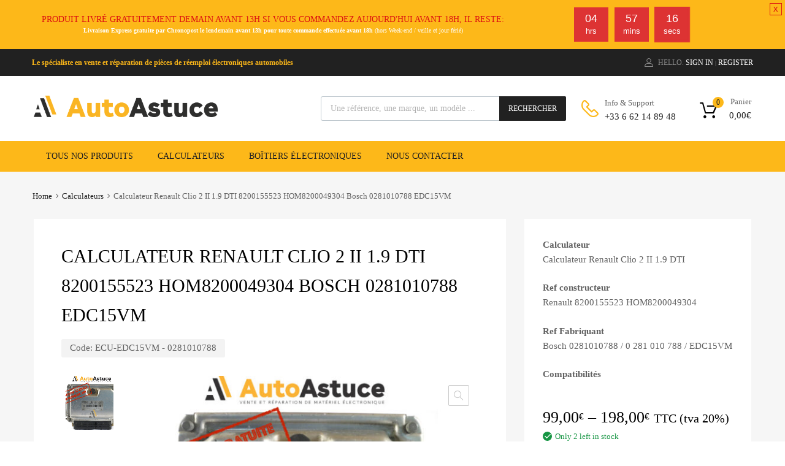

--- FILE ---
content_type: text/html; charset=UTF-8
request_url: https://www.autoastuce.com/product/calculateur-renault-clio-2-ii-1-9-dti-8200155523-hom8200049304-bosch-0281010788-edc15vm/
body_size: 51002
content:
<!DOCTYPE html>
<html lang="en-US">
<head>
<meta charset="UTF-8">
<meta name="viewport" content="width=device-width, initial-scale=1">
<link rel="profile" href="http://gmpg.org/xfn/11">
<meta name='robots' content='index, follow, max-image-preview:large, max-snippet:-1, max-video-preview:-1'/>
<link media="all" href="https://www.autoastuce.com/wp-content/cache/autoptimize/css/autoptimize_c0a49dde3c467eaabfcb7199a04745b8.css" rel="stylesheet"><link media="only screen and (max-width: 768px)" href="https://www.autoastuce.com/wp-content/cache/autoptimize/css/autoptimize_ea9c6db0fbfc66300557051dc6572ca4.css" rel="stylesheet"><title>Calculateur Renault Clio 2 II 1.9 DTI 8200155523 HOM8200049304 Bosch 0281010788 EDC15VM &#8226; AutoAstuce</title>
<meta name="description" content="Calculateur Renault Clio 2 II 1.9 DTI — Ref constructeur: 8200155523 HOM8200049304 — Ref Fabriquant: Bosch 0281010788 — Type: EDC15VM— Refs Compatibles: Renault"/>
<link rel="canonical" href="https://www.autoastuce.com/product/calculateur-renault-clio-2-ii-1-9-dti-8200155523-hom8200049304-bosch-0281010788-edc15vm/"/>
<meta property="og:locale" content="en_US"/>
<meta property="og:type" content="article"/>
<meta property="og:title" content="Calculateur Renault Clio 2 II 1.9 DTI 8200155523 HOM8200049304 Bosch 0281010788 EDC15VM &#8226; AutoAstuce"/>
<meta property="og:description" content="Calculateur Renault Clio 2 II 1.9 DTI — Ref constructeur: 8200155523 HOM8200049304 — Ref Fabriquant: Bosch 0281010788 — Type: EDC15VM— Refs Compatibles: Renault"/>
<meta property="og:url" content="https://www.autoastuce.com/product/calculateur-renault-clio-2-ii-1-9-dti-8200155523-hom8200049304-bosch-0281010788-edc15vm/"/>
<meta property="og:site_name" content="AutoAstuce"/>
<meta property="article:modified_time" content="2022-09-07T16:21:27+00:00"/>
<meta property="og:image" content="https://www.autoastuce.com/wp-content/uploads/2021/08/0-281-010-788.jpg"/>
<meta property="og:image:width" content="842"/>
<meta property="og:image:height" content="595"/>
<meta property="og:image:type" content="image/jpeg"/>
<meta name="twitter:card" content="summary_large_image"/>
<meta name="twitter:label1" content="Est. reading time"/>
<meta name="twitter:data1" content="1 minute"/>
<script type="application/ld+json" class="yoast-schema-graph">{"@context":"https://schema.org","@graph":[{"@type":"WebPage","@id":"https://www.autoastuce.com/product/calculateur-renault-clio-2-ii-1-9-dti-8200155523-hom8200049304-bosch-0281010788-edc15vm/","url":"https://www.autoastuce.com/product/calculateur-renault-clio-2-ii-1-9-dti-8200155523-hom8200049304-bosch-0281010788-edc15vm/","name":"Calculateur Renault Clio 2 II 1.9 DTI 8200155523 HOM8200049304 Bosch 0281010788 EDC15VM &#8226; AutoAstuce","isPartOf":{"@id":"https://www.autoastuce.com/#website"},"primaryImageOfPage":{"@id":"https://www.autoastuce.com/product/calculateur-renault-clio-2-ii-1-9-dti-8200155523-hom8200049304-bosch-0281010788-edc15vm/#primaryimage"},"image":{"@id":"https://www.autoastuce.com/product/calculateur-renault-clio-2-ii-1-9-dti-8200155523-hom8200049304-bosch-0281010788-edc15vm/#primaryimage"},"thumbnailUrl":"https://www.autoastuce.com/wp-content/uploads/2021/08/0-281-010-788.jpg","datePublished":"2021-08-17T13:51:56+00:00","dateModified":"2022-09-07T16:21:27+00:00","description":"Calculateur Renault Clio 2 II 1.9 DTI — Ref constructeur: 8200155523 HOM8200049304 — Ref Fabriquant: Bosch 0281010788 — Type: EDC15VM— Refs Compatibles: Renault","breadcrumb":{"@id":"https://www.autoastuce.com/product/calculateur-renault-clio-2-ii-1-9-dti-8200155523-hom8200049304-bosch-0281010788-edc15vm/#breadcrumb"},"inLanguage":"en-US","potentialAction":[{"@type":"ReadAction","target":["https://www.autoastuce.com/product/calculateur-renault-clio-2-ii-1-9-dti-8200155523-hom8200049304-bosch-0281010788-edc15vm/"]}]},{"@type":"ImageObject","inLanguage":"en-US","@id":"https://www.autoastuce.com/product/calculateur-renault-clio-2-ii-1-9-dti-8200155523-hom8200049304-bosch-0281010788-edc15vm/#primaryimage","url":"https://www.autoastuce.com/wp-content/uploads/2021/08/0-281-010-788.jpg","contentUrl":"https://www.autoastuce.com/wp-content/uploads/2021/08/0-281-010-788.jpg","width":842,"height":595},{"@type":"BreadcrumbList","@id":"https://www.autoastuce.com/product/calculateur-renault-clio-2-ii-1-9-dti-8200155523-hom8200049304-bosch-0281010788-edc15vm/#breadcrumb","itemListElement":[{"@type":"ListItem","position":1,"name":"Accueil","item":"https://www.autoastuce.com/"},{"@type":"ListItem","position":2,"name":"Boutique en ligne","item":"https://www.autoastuce.com/shop/"},{"@type":"ListItem","position":3,"name":"Calculateur Renault Clio 2 II 1.9 DTI 8200155523 HOM8200049304 Bosch 0281010788 EDC15VM"}]},{"@type":"WebSite","@id":"https://www.autoastuce.com/#website","url":"https://www.autoastuce.com/","name":"AutoAstuce","description":"Vente et réparation de matériels électroniques","publisher":{"@id":"https://www.autoastuce.com/#organization"},"potentialAction":[{"@type":"SearchAction","target":{"@type":"EntryPoint","urlTemplate":"https://www.autoastuce.com/?s={search_term_string}"},"query-input":{"@type":"PropertyValueSpecification","valueRequired":true,"valueName":"search_term_string"}}],"inLanguage":"en-US"},{"@type":"Organization","@id":"https://www.autoastuce.com/#organization","name":"AutoAustuce","url":"https://www.autoastuce.com/","logo":{"@type":"ImageObject","inLanguage":"en-US","@id":"https://www.autoastuce.com/#/schema/logo/image/","url":"https://www.autoastuce.com/wp-content/uploads/2020/02/AUTOASTUCE_BASELINE.jpg","contentUrl":"https://www.autoastuce.com/wp-content/uploads/2020/02/AUTOASTUCE_BASELINE.jpg","width":2386,"height":909,"caption":"AutoAustuce"},"image":{"@id":"https://www.autoastuce.com/#/schema/logo/image/"}}]}</script>
<link rel='dns-prefetch' href='//maxcdn.bootstrapcdn.com'/>
<link rel="alternate" type="application/rss+xml" title="AutoAstuce &raquo; Feed" href="https://www.autoastuce.com/feed/"/>
<link rel="alternate" type="application/rss+xml" title="AutoAstuce &raquo; Comments Feed" href="https://www.autoastuce.com/comments/feed/"/>
<link rel="alternate" type="application/rss+xml" title="AutoAstuce &raquo; Calculateur Renault Clio 2 II 1.9 DTI 8200155523 HOM8200049304 Bosch 0281010788 EDC15VM Comments Feed" href="https://www.autoastuce.com/product/calculateur-renault-clio-2-ii-1-9-dti-8200155523-hom8200049304-bosch-0281010788-edc15vm/feed/"/>
<script>//<![CDATA[
window._wpemojiSettings={"baseUrl":"https:\/\/s.w.org\/images\/core\/emoji\/15.0.3\/72x72\/","ext":".png","svgUrl":"https:\/\/s.w.org\/images\/core\/emoji\/15.0.3\/svg\/","svgExt":".svg","source":{"concatemoji":"https:\/\/www.autoastuce.com\/wp-includes\/js\/wp-emoji-release.min.js?ver=6.7.4"}};!function(i,n){var o,s,e;function c(e){try{var t={supportTests:e,timestamp:(new Date).valueOf()};sessionStorage.setItem(o,JSON.stringify(t))}catch(e){}}function p(e,t,n){e.clearRect(0,0,e.canvas.width,e.canvas.height),e.fillText(t,0,0);var t=new Uint32Array(e.getImageData(0,0,e.canvas.width,e.canvas.height).data),r=(e.clearRect(0,0,e.canvas.width,e.canvas.height),e.fillText(n,0,0),new Uint32Array(e.getImageData(0,0,e.canvas.width,e.canvas.height).data));return t.every(function(e,t){return e===r[t]})}function u(e,t,n){switch(t){case"flag":return n(e,"\ud83c\udff3\ufe0f\u200d\u26a7\ufe0f","\ud83c\udff3\ufe0f\u200b\u26a7\ufe0f")?!1:!n(e,"\ud83c\uddfa\ud83c\uddf3","\ud83c\uddfa\u200b\ud83c\uddf3")&&!n(e,"\ud83c\udff4\udb40\udc67\udb40\udc62\udb40\udc65\udb40\udc6e\udb40\udc67\udb40\udc7f","\ud83c\udff4\u200b\udb40\udc67\u200b\udb40\udc62\u200b\udb40\udc65\u200b\udb40\udc6e\u200b\udb40\udc67\u200b\udb40\udc7f");case"emoji":return!n(e,"\ud83d\udc26\u200d\u2b1b","\ud83d\udc26\u200b\u2b1b")}return!1}function f(e,t,n){var r="undefined"!=typeof WorkerGlobalScope&&self instanceof WorkerGlobalScope?new OffscreenCanvas(300,150):i.createElement("canvas"),a=r.getContext("2d",{willReadFrequently:!0}),o=(a.textBaseline="top",a.font="600 32px Arial",{});return e.forEach(function(e){o[e]=t(a,e,n)}),o}function t(e){var t=i.createElement("script");t.src=e,t.defer=!0,i.head.appendChild(t)}"undefined"!=typeof Promise&&(o="wpEmojiSettingsSupports",s=["flag","emoji"],n.supports={everything:!0,everythingExceptFlag:!0},e=new Promise(function(e){i.addEventListener("DOMContentLoaded",e,{once:!0})}),new Promise(function(t){var n=function(){try{var e=JSON.parse(sessionStorage.getItem(o));if("object"==typeof e&&"number"==typeof e.timestamp&&(new Date).valueOf()<e.timestamp+604800&&"object"==typeof e.supportTests)return e.supportTests}catch(e){}return null}();if(!n){if("undefined"!=typeof Worker&&"undefined"!=typeof OffscreenCanvas&&"undefined"!=typeof URL&&URL.createObjectURL&&"undefined"!=typeof Blob)try{var e="postMessage("+f.toString()+"("+[JSON.stringify(s),u.toString(),p.toString()].join(",")+"));",r=new Blob([e],{type:"text/javascript"}),a=new Worker(URL.createObjectURL(r),{name:"wpTestEmojiSupports"});return void(a.onmessage=function(e){c(n=e.data),a.terminate(),t(n)})}catch(e){}c(n=f(s,u,p))}t(n)}).then(function(e){for(var t in e)n.supports[t]=e[t],n.supports.everything=n.supports.everything&&n.supports[t],"flag"!==t&&(n.supports.everythingExceptFlag=n.supports.everythingExceptFlag&&n.supports[t]);n.supports.everythingExceptFlag=n.supports.everythingExceptFlag&&!n.supports.flag,n.DOMReady=!1,n.readyCallback=function(){n.DOMReady=!0}}).then(function(){return e}).then(function(){var e;n.supports.everything||(n.readyCallback(),(e=n.source||{}).concatemoji?t(e.concatemoji):e.wpemoji&&e.twemoji&&(t(e.twemoji),t(e.wpemoji)))}))}((window,document),window._wpemojiSettings);
//]]></script>
<link rel='stylesheet' id='elementor-post-4232-css' href='https://www.autoastuce.com/wp-content/cache/autoptimize/css/autoptimize_single_9657c5e381c2c07f3fe54763d2967a2a.css,qver=1732350182.pagespeed.ce.D42Sd4wyTI.css' type='text/css' media='all'/>
<link rel='stylesheet' id='fafa-icon-css' href='https://maxcdn.bootstrapcdn.com/font-awesome/4.7.0/css/font-awesome.min.css?ver=6.7.4' type='text/css' media='all'/>
<link rel='stylesheet' id='megamenu-css' href='https://www.autoastuce.com/wp-content/cache/autoptimize/css/A.autoptimize_single_d91a2f87c2adc036d6f28b1cc82d3c41.css,qver=fbd66c.pagespeed.cf.1HriafR9kP.css' type='text/css' media='all'/>
<link rel='stylesheet' id='dashicons-css' href='https://www.autoastuce.com/wp-includes/css/A.dashicons.min.css,qver=6.7.4.pagespeed.cf.DVmAQMtQdn.css' type='text/css' media='all'/>
<link rel='stylesheet' id='google-fonts-1-css' href='https://fonts.googleapis.com/css?family=Roboto%3A100%2C100italic%2C200%2C200italic%2C300%2C300italic%2C400%2C400italic%2C500%2C500italic%2C600%2C600italic%2C700%2C700italic%2C800%2C800italic%2C900%2C900italic%7CRoboto+Slab%3A100%2C100italic%2C200%2C200italic%2C300%2C300italic%2C400%2C400italic%2C500%2C500italic%2C600%2C600italic%2C700%2C700italic%2C800%2C800italic%2C900%2C900italic&#038;display=auto&#038;ver=6.7.4' type='text/css' media='all'/>
<link rel="preconnect" href="https://fonts.gstatic.com/" crossorigin><script src="https://www.autoastuce.com/wp-includes/js/jquery/jquery.min.js,qver=3.7.1.pagespeed.jm.PoWN7KAtLT.js" id="jquery-core-js"></script>
<script id="woocommerce-js-extra">//<![CDATA[
var woocommerce_params={"ajax_url":"\/wp-admin\/admin-ajax.php","wc_ajax_url":"\/?wc-ajax=%%endpoint%%"};
//]]></script>
<script id="chronomap-js-extra">//<![CDATA[
var Chronomap={"ajaxurl":"https:\/\/www.autoastuce.com\/wp-admin\/admin-ajax.php","chrono_nonce":"d3401d6221","no_pickup_relay":"Select a pickup relay","pickup_relay_edit_text":"Edit","loading_txt":"Loading, please wait\u2026","day_mon":"Mon","day_tue":"Tue","day_wed":"Wed","day_thu":"Thu","day_fri":"Fri","day_sat":"Sat","day_sun":"Sun","infos":"Infos","opening_hours":"Opening hours","closed":"Closed"};
//]]></script>
<script id="chronoprecise-js-extra">//<![CDATA[
var Chronoprecise={"ajaxurl":"https:\/\/www.autoastuce.com\/wp-admin\/admin-ajax.php","chrono_nonce":"d3401d6221","prev_week_txt":"Prev week","next_week_txt":"Next week"};
//]]></script>
<script id="print-invoices-packing-slip-labels-for-woocommerce_public-js-extra">//<![CDATA[
var wf_pklist_params_public={"show_document_preview":"No","document_access_type":"logged_in","is_user_logged_in":"","msgs":{"invoice_number_prompt_free_order":"\u2018Generate invoice for free orders\u2019 is disabled in Invoice settings > Advanced. You are attempting to generate invoice for this free order. Proceed?","creditnote_number_prompt":"Refund in this order seems not having credit number yet. Do you want to manually generate one ?","invoice_number_prompt_no_from_addr":"Please fill the `from address` in the plugin's general settings.","invoice_title_prompt":"Invoice","invoice_number_prompt":"number has not been generated yet. Do you want to manually generate one ?","pop_dont_show_again":false,"request_error":"Request error.","error_loading_data":"Error loading data.","min_value_error":"minimum value should be","generating_document_text":"Generating document...","new_tab_open_error":"Failed to open new tab. Please check your browser settings."}};
//]]></script>
<script id="wc-add-to-cart-js-extra">//<![CDATA[
var wc_add_to_cart_params={"ajax_url":"\/wp-admin\/admin-ajax.php","wc_ajax_url":"\/?wc-ajax=%%endpoint%%","i18n_view_cart":"View cart","cart_url":"https:\/\/www.autoastuce.com\/panier\/","is_cart":"","cart_redirect_after_add":"yes"};
//]]></script>
<script id="wc-single-product-js-extra">//<![CDATA[
var wc_single_product_params={"i18n_required_rating_text":"Please select a rating","review_rating_required":"no","flexslider":{"rtl":false,"animation":"slide","smoothHeight":true,"directionNav":false,"controlNav":"thumbnails","slideshow":false,"animationSpeed":500,"animationLoop":false,"allowOneSlide":false},"zoom_enabled":"1","zoom_options":[],"photoswipe_enabled":"1","photoswipe_options":{"shareEl":false,"closeOnScroll":false,"history":false,"hideAnimationDuration":0,"showAnimationDuration":0},"flexslider_enabled":"1"};
//]]></script>
<link rel="https://api.w.org/" href="https://www.autoastuce.com/wp-json/"/><link rel="alternate" title="JSON" type="application/json" href="https://www.autoastuce.com/wp-json/wp/v2/product/8637"/><link rel="EditURI" type="application/rsd+xml" title="RSD" href="https://www.autoastuce.com/xmlrpc.php?rsd"/>
<meta name="generator" content="WordPress 6.7.4"/>
<meta name="generator" content="WooCommerce 9.4.1"/>
<link rel='shortlink' href='https://www.autoastuce.com/?p=8637'/>
<link rel="alternate" title="oEmbed (JSON)" type="application/json+oembed" href="https://www.autoastuce.com/wp-json/oembed/1.0/embed?url=https%3A%2F%2Fwww.autoastuce.com%2Fproduct%2Fcalculateur-renault-clio-2-ii-1-9-dti-8200155523-hom8200049304-bosch-0281010788-edc15vm%2F"/>
<link rel="alternate" title="oEmbed (XML)" type="text/xml+oembed" href="https://www.autoastuce.com/wp-json/oembed/1.0/embed?url=https%3A%2F%2Fwww.autoastuce.com%2Fproduct%2Fcalculateur-renault-clio-2-ii-1-9-dti-8200155523-hom8200049304-bosch-0281010788-edc15vm%2F&#038;format=xml"/>
<script>jQuery(document).ready(function($){main_col();var variation_id=0;jQuery(".reset_variations,.variations select").on('change',function(){setTimeout(main_col,100);});function main_col(){variation_id=jQuery(".variation_id").val();jQuery('#product-options-total').html('');if(variation_id!==''&&variation_id!==undefined&&variation_id!==0){jQuery('.phoen_kmte').each(function(){if(jQuery(this).hasClass('phoen_new_'+variation_id)){jQuery(this).css('display','block');jQuery(this).trigger('show_options_final_total');}else{jQuery(this).css('display','none');}});}else{jQuery('.phoen_kmte').each(function(){jQuery(this).css('display','none');});}}(function(){var i=0;$('.phoen_main_add_cart').each(function(){if($(this).hasClass('custom_raio')){var fb_name=$(this).attr('name');var val_phoen=$("input[name='"+fb_name+"']:checked").val();if(val_phoen!=''&&val_phoen!=undefined){$(this).removeClass("phoen_main_add_cart");}else{jQuery(".woocommerce div.product form.cart .single_add_to_cart_button").prop("disabled",true);}}else if($(this).hasClass('custom_checkbox')){if($(this).hasClass("phoen_custom_options_"+i+"")){var val_phoen=$("input:checkbox.phoen_custom_options_"+i+":checked").length;if(val_phoen>0&&val_phoen!=undefined){$(".phoen_custom_options_"+i+"").each(function(){$(this).removeClass("phoen_main_add_cart");});}else{jQuery(".woocommerce div.product form.cart .single_add_to_cart_button").prop("disabled",true);}}}else if($(this).hasClass('custom_field')||$(this).hasClass('custom_textarea')||$(this).hasClass('custom_file')){var new_main='';if($(this).hasClass("text_custom_"+i+"")){$(".text_custom_"+i+"").each(function(){if($(this).val()!==''){new_main=$(this).val();}})
if(new_main!==''&&new_main!=undefined){$(".text_custom_"+i+"").each(function(){$(this).removeClass("phoen_main_add_cart");});}else{jQuery(".woocommerce div.product form.cart .single_add_to_cart_button").prop("disabled",true);}}}else{if($(this).val()===''){jQuery(".woocommerce div.product form.cart .single_add_to_cart_button").prop("disabled",true);}else{$(this).removeClass("phoen_main_add_cart");}}i++;});var option_total=0;var product_price=$(this).find('#product-options-total').data('product-price');if(typeof product_price=='undefined'){var product_price=$('#product-options-total').attr('product-price');}product_price=parseFloat(product_price);var product_total_price=0;var final_total=0;$('.phoen-variation-options').each(function(){var option_price=0;var value_entered=$(this).val();if($(this).is('.custom_field')){if(value_entered!=''){option_price=$(this).attr('data-price');}}else if($(this).is('.custom_textarea')){if(value_entered!=''){option_price=$(this).attr('data-price');}}else if($(this).is('.custom_checkbox')){if($(this).is(':checked')){option_price=$(this).attr('data-price');}}else if($(this).is('.custom_raio')){if($(this).is(':checked')){option_price=$(this).attr('data-price');}}else if($(this).is('.custom_select')){if(value_entered!=''){option_price=$(this).find('option:selected').attr('data-price');}}else if($(this).is('.custom_quantity')){if(value_entered!=''){option_price=$(this).attr('data-price')*value_entered;}}else if($(this).is('.custom_range')){if(value_entered!=''){if($(this).attr('data-range')==="fixed"){option_price=$(this).attr('data-price');}else{option_price=$(this).attr('data-price')*value_entered;}}}else{if(value_entered!=''){option_price=$(this).attr('data-price');}}if(value_entered!=''&&option_price!=0){option_total=parseFloat(option_total)+parseFloat(option_price);}});var qty_div=$('.qty');if(qty_div.length){var qty=qty_div.val();}else{var qty=1;}if(option_total!=0&&qty>0){option_total=option_total*qty;option_total=option_total.toFixed(2);option_total=parseFloat(option_total);if(product_price){product_total_price=product_price*qty;product_total_price=product_total_price.toFixed(2);product_total_price=parseFloat(product_total_price);}final_total=option_total+product_total_price;final_total=final_total.toFixed(2);var decimale_separator=',';if(decimale_separator!='.'){option_total=option_total.toString();option_total=option_total.replace('.',decimale_separator);final_total=final_total.replace('.',decimale_separator);}html='';if(woocommerce_custom_options_params.show_op==1){html=html+'<dl class="product-options-price phoen_belo_head"><dt> '+woocommerce_custom_options_params.op_show+'</dt><dd><strong><span class="amount">'+woocommerce_custom_options_params.currency_symbol+option_total+'</span></strong></dd>';}if(final_total){if(woocommerce_custom_options_params.show_ft==1){html=html+'<dt>'+woocommerce_custom_options_params.ft_show+'</dt><dd><strong><span class="amount">'+woocommerce_custom_options_params.currency_symbol+final_total+'</span></strong></dd>';}}html=html+'</dl>';$('#product-options-total').html(html);}else{$('#product-options-total').html('');}})();$(this).on('show_options_final_total',function(){var i=0;$('.phoen_main_add_cart').each(function(){if($(this).hasClass('custom_raio')){var fb_name=$(this).attr('name');var val_phoen=$("input[name='"+fb_name+"']:checked").val();if(val_phoen!=''&&val_phoen!=undefined){$(this).removeClass("phoen_main_add_cart");}else{jQuery(".woocommerce div.product form.cart .single_add_to_cart_button").prop("disabled",true);}}else if($(this).hasClass('custom_checkbox')){if($(this).hasClass("phoen_custom_options_"+i+"")){var val_phoen=$("input:checkbox.phoen_custom_options_"+i+":checked").length;if(val_phoen>0&&val_phoen!=undefined){$(".phoen_custom_options_"+i+"").each(function(){$(this).removeClass("phoen_main_add_cart");});}else{jQuery(".woocommerce div.product form.cart .single_add_to_cart_button").prop("disabled",true);}}}else if($(this).hasClass('custom_field')||$(this).hasClass('custom_textarea')||$(this).hasClass('custom_file')){var new_main='';if($(this).hasClass("text_custom_"+i+"")){$(".text_custom_"+i+"").each(function(){if($(this).val()!==''){new_main=$(this).val();}})
if(new_main!==''&&new_main!=undefined){$(".text_custom_"+i+"").each(function(){$(this).removeClass("phoen_main_add_cart");});}else{jQuery(".woocommerce div.product form.cart .single_add_to_cart_button").prop("disabled",true);}}}else{if($(this).val()===''){jQuery(".woocommerce div.product form.cart .single_add_to_cart_button").prop("disabled",true);}else{$(this).removeClass("phoen_main_add_cart");}}i++;});var i=0;var val_phoen='';$('.phoen_sstdcbmm').each(function(){if($(this).hasClass('custom_raio')){var fb_name=$(this).attr('name');var val_phoen=$("input[name='"+fb_name+"']:checked").val();if(val_phoen===''&&val_phoen==undefined){$(this).addClass("phoen_main_add_cart");}}else if($(this).hasClass('custom_checkbox')){if($(this).hasClass("phoen_custom_options_"+i+"")){var val_phoen=$("input:checkbox.phoen_custom_options_"+i+":checked").length;if(val_phoen>0&&val_phoen!=undefined){}else{$(".phoen_custom_options_"+i+"").each(function(){$(this).addClass("phoen_main_add_cart");});}}}else if($(this).hasClass('custom_field')||$(this).hasClass('custom_textarea')||$(this).hasClass('custom_file')){var new_main='';if($(this).hasClass("text_custom_"+i+"")){$(".text_custom_"+i+"").each(function(){if($(this).val()!==''){new_main=$(this).val();}})
if(new_main!==''&&new_main!=undefined){}else{$(".text_custom_"+i+"").each(function(){$(this).addClass("phoen_main_add_cart");});}}}else{if($(this).val()===''){$(this).addClass("phoen_main_add_cart");}}i++;});var phoen_class_length=jQuery('.phoen_main_add_cart').length;if(phoen_class_length===0){jQuery(".woocommerce div.product form.cart .single_add_to_cart_button").prop("disabled",false);}var option_total=0;var product_price=$(this).find('#product-options-total').data('product-price');if(typeof product_price=='undefined'){var product_price=$('#product-options-total').attr('product-price');}product_price=parseFloat(product_price);var product_total_price=0;var final_total=0;if(variation_id!==''&&variation_id!==undefined&&variation_id!==0){$('.phoen_new_'+variation_id+' .phoen-variation-options').each(function(){var option_price=0;var value_entered=$(this).val();if($(this).is('.custom_field')){if(value_entered!=''){option_price=$(this).attr('data-price');}}else if($(this).is('.custom_textarea')){if(value_entered!=''){option_price=$(this).attr('data-price');}}else if($(this).is('.custom_checkbox')){if($(this).is(':checked')){option_price=$(this).attr('data-price');}}else if($(this).is('.custom_raio')){if($(this).is(':checked')){option_price=$(this).attr('data-price');}}else if($(this).is('.custom_select')){if(value_entered!=''){option_price=$(this).find('option:selected').attr('data-price');}}else if($(this).is('.custom_range')){if(value_entered!=''){if($(this).attr('data-range')==="fixed"){option_price=$(this).attr('data-price');}else{option_price=$(this).attr('data-price')*value_entered;}}}else if($(this).is('.custom_quantity')){if(value_entered!=''){option_price=$(this).attr('data-price')*value_entered;}}else{if(value_entered!=''){option_price=$(this).attr('data-price');}}if(value_entered!=''&&option_price!=0){option_total=parseFloat(option_total)+parseFloat(option_price);}});var qty_div=$('.qty');if(qty_div.length){var qty=qty_div.val();}else{var qty=1;}if(option_total!=0&&qty>0){option_total=option_total*qty;option_total=option_total.toFixed(2);option_total=parseFloat(option_total);if(product_price){product_total_price=product_price*qty;product_total_price=product_total_price.toFixed(2);product_total_price=parseFloat(product_total_price);}final_total=option_total+product_total_price;final_total=final_total.toFixed(2);var decimale_separator=',';if(decimale_separator!='.'){option_total=option_total.toString();option_total=option_total.replace('.',decimale_separator);final_total=final_total.replace('.',decimale_separator);}html='';if(woocommerce_custom_options_params.show_op==1){html=html+'<dl class="product-options-price phoen_belo_head"><dt> '+woocommerce_custom_options_params.op_show+'</dt><dd><strong><span class="amount">'+woocommerce_custom_options_params.currency_symbol+option_total+'</span></strong></dd>';}if(final_total){if(woocommerce_custom_options_params.show_ft==1){html=html+'<dt>'+woocommerce_custom_options_params.ft_show+'</dt><dd><strong><span class="amount">'+woocommerce_custom_options_params.currency_symbol+final_total+'</span></strong></dd>';}}html=html+'</dl>';$('#product-options-total').html(html);}else{$('#product-options-total').html('');}}});});</script>
<noscript><style>.woocommerce-product-gallery{ opacity: 1 !important; }</style></noscript>
<meta name="generator" content="Elementor 3.25.9; features: additional_custom_breakpoints, e_optimized_control_loading; settings: css_print_method-external, google_font-enabled, font_display-auto">
<link rel="alternate" href="https://www.autoastuce.com/product/calculateur-renault-clio-2-ii-1-9-dti-8200155523-hom8200049304-bosch-0281010788-edc15vm/" hreflang="en-US"/>
<meta name="generator" content="Powered by Slider Revolution 5.4.8 - responsive, Mobile-Friendly Slider Plugin for WordPress with comfortable drag and drop interface."/>
<link rel="icon" href="https://www.autoastuce.com/wp-content/uploads/2020/01/xcropped-autoastuce_fav-60x60.png.pagespeed.ic.M1q7PfG67E.png" sizes="32x32"/>
<link rel="icon" href="https://www.autoastuce.com/wp-content/uploads/2020/01/xcropped-autoastuce_fav-300x300.png.pagespeed.ic.IubEpWfEqA.png" sizes="192x192"/>
<link rel="apple-touch-icon" href="https://www.autoastuce.com/wp-content/uploads/2020/01/xcropped-autoastuce_fav-300x300.png.pagespeed.ic.IubEpWfEqA.png"/>
<meta name="msapplication-TileImage" content="https://www.autoastuce.com/wp-content/uploads/2020/01/cropped-autoastuce_fav-300x300.png"/>
<script>function setREVStartSize(e){try{e.c=jQuery(e.c);var i=jQuery(window).width(),t=9999,r=0,n=0,l=0,f=0,s=0,h=0;if(e.responsiveLevels&&(jQuery.each(e.responsiveLevels,function(e,f){f>i&&(t=r=f,l=e),i>f&&f>r&&(r=f,n=e)}),t>r&&(l=n)),f=e.gridheight[l]||e.gridheight[0]||e.gridheight,s=e.gridwidth[l]||e.gridwidth[0]||e.gridwidth,h=i/s,h=h>1?1:h,f=Math.round(h*f),"fullscreen"==e.sliderLayout){var u=(e.c.width(),jQuery(window).height());if(void 0!=e.fullScreenOffsetContainer){var c=e.fullScreenOffsetContainer.split(",");if(c)jQuery.each(c,function(e,i){u=jQuery(i).length>0?u-jQuery(i).outerHeight(!0):u}),e.fullScreenOffset.split("%").length>1&&void 0!=e.fullScreenOffset&&e.fullScreenOffset.length>0?u-=jQuery(window).height()*parseInt(e.fullScreenOffset,0)/100:void 0!=e.fullScreenOffset&&e.fullScreenOffset.length>0&&(u-=parseInt(e.fullScreenOffset,0))}f=u}else void 0!=e.minHeight&&f<e.minHeight&&(f=e.minHeight);e.c.closest(".rev_slider_wrapper").css({height:f})}catch(d){console.log("Failure at Presize of Slider:"+d)}};</script>
</head>
<body class="product-template-default single single-product postid-8637 wp-custom-logo theme-chromium tz-hf-template-chromium tz-hf-stylesheet-chromium woocommerce woocommerce-page woocommerce-no-js mega-menu-primary-nav layout-one-col site-boxed logo-pos-left blog-style-default blog-grid-posts col-3 chromium-look-parts chromium-elementor-header-disabled col4-col2 product-chrom-style grid-variations mobile-one-col-products chromium-product-style-3 elementor-default elementor-kit-4232"><noscript><meta HTTP-EQUIV="refresh" content="0;url='http://www.autoastuce.com/product/calculateur-renault-clio-2-ii-1-9-dti-8200155523-hom8200049304-bosch-0281010788-edc15vm/?PageSpeed=noscript'" /><style><!--table,div,span,font,p{display:none} --></style><div style="display:block">Please click <a href="http://www.autoastuce.com/product/calculateur-renault-clio-2-ii-1-9-dti-8200155523-hom8200049304-bosch-0281010788-edc15vm/?PageSpeed=noscript">here</a> if you are not redirected within a few seconds.</div></noscript>
<div id="page" class="site">
<header class="site-header">
<div class="header-top">
<div class="top-widgets-left">
<div id="custom_html-3" class="widget_text widget widget_custom_html"><div class="textwidget custom-html-widget"><p style="color:#fdb819" font-size="20px"> <strong> Le spécialiste en vente et réparation de pièces de réemploi électroniques automobiles</strong></p></div></div>	</div>
<div class="top-widgets-right">
<div id="tz_login_register-1" class="widget widget_tz_login_register">
<div class="tz-login-heading clickable inline">
<i class="user-icon"></i>
<p class="logged-in-as">
<span>
Hello. </span>
</p>
<span class="tz-login-actions">
<a class="login-button" id="show_login_form" href="#">Sign In</a><span class="delimiter">|</span>
<a class="login-button" id="show_register_form" href="#">Register</a>
</span>
</div>
<form id="tz-login" class="ajax-auth" method="post">
<h3 class="heading">Login</h3>
<p class="status"></p>
<input type="hidden" id="security" name="security" value="54a99bf7fa"/><input type="hidden" name="_wp_http_referer" value="/product/calculateur-renault-clio-2-ii-1-9-dti-8200155523-hom8200049304-bosch-0281010788-edc15vm/"/>	<p class="username">
<label for="username">Username<span class="required">*</span></label>
<input type="text" class="tz-login-username" placeholder="Username" name="username" required aria-required="true" pattern="[a-zA-Z0-9 ]+" title="Digits and Letters only.">
</p>
<p class="password">
<label for="password">Password<span class="required">*</span></label>
<input type="password" class="tz-login-password" placeholder="Password" name="password" required aria-required="true">
</p>
<p class="submit-wrapper">
<a class="text-link" href="https://www.autoastuce.com/mon-compte/lost-password/?lang=en">Lost password?</a>
<input class="login button" type="submit" value="Login">
</p>
<h3 class="botom-links">New to site? <a id="tz-pop-register" href="#">Create an Account</a></h3>
<a class="tz-form-close" href="#">(close)</a>
</form>
<form id="tz-register" class="ajax-auth" method="post">
<h3 class="heading">Register</h3>
<p class="status"></p>
<input type="hidden" id="signonsecurity" name="signonsecurity" value="263ae7de55"/><input type="hidden" name="_wp_http_referer" value="/product/calculateur-renault-clio-2-ii-1-9-dti-8200155523-hom8200049304-bosch-0281010788-edc15vm/"/>	<p class="username">
<label for="signonname">Username<span class="required">*</span></label>
<input class="tz-register-username" placeholder="Username" type="text" name="signonname" required aria-required="true" pattern="[a-zA-Z0-9 ]+" title="Digits and Letters only.">
<input type="text" name="register-firstname" class="tz-register-firstname" maxlength="50" value=""/>
<input type="text" name="register-lastname" class="tz-register-lastname" maxlength="50" value=""/>
</p>
<p class="email">
<label for="email">Email<span class="required">*</span></label>
<input class="tz-register-email" placeholder="E-Mail" type="email" name="email" required aria-required="true">
</p>
<p class="password">
<label for="signonpassword">Password<span class="required">*</span></label>
<input class="tz-register-password" placeholder="Password" type="password" name="signonpassword" required aria-required="true">
</p>
<p class="submit-wrapper">
<input class="register button" type="submit" value="Register">
</p>
<h3 class="botom-links">Already have an account? <a id="tz-pop-login" href="#">Login</a></h3>
<a class="tz-form-close" href="#">(close)</a>
</form>
</div>	</div>
</div>
<div class="site-branding">
<div class="site-logo" itemscope itemtype="http://schema.org/Organization">
<a href="https://www.autoastuce.com/" rel="home" title="AutoAstuce" itemprop="url">
<img fetchpriority="high" width="907" height="105" src="https://www.autoastuce.com/wp-content/uploads/2020/01/xlogo_autoastuce-siteweb-1.png.pagespeed.ic.ivEethilvX.png" class="attachment-full size-full" alt="" decoding="async" srcset="https://www.autoastuce.com/wp-content/uploads/2020/01/xlogo_autoastuce-siteweb-1.png.pagespeed.ic.ivEethilvX.png 907w, https://www.autoastuce.com/wp-content/uploads/2020/01/xlogo_autoastuce-siteweb-1-300x35.png.pagespeed.ic.9R6ZEiDjBg.png 300w, https://www.autoastuce.com/wp-content/uploads/2020/01/xlogo_autoastuce-siteweb-1-768x89.png.pagespeed.ic.aZcMxZocbd.png 768w, https://www.autoastuce.com/wp-content/uploads/2020/01/xlogo_autoastuce-siteweb-1-600x69.png.pagespeed.ic.wLyfa4xbQB.png 600w, https://www.autoastuce.com/wp-content/uploads/2020/01/logo_autoastuce-siteweb-1-64x7.png.pagespeed.ce.Lu0DykC0Sv.png 64w, https://www.autoastuce.com/wp-content/uploads/2020/01/xlogo_autoastuce-siteweb-1-190x22.png.pagespeed.ic.rD2Zk-Zz4j.png 190w, https://www.autoastuce.com/wp-content/uploads/2020/01/xlogo_autoastuce-siteweb-1-750x87.png.pagespeed.ic.hY0wywfgFi.png 750w" sizes="(max-width: 907px) 100vw, 907px"/>	</a>
</div>
<div class="hgroup-sidebar">
<div id="dgwt_wcas_ajax_search-1" class="widget woocommerce dgwt-wcas-widget"><div class="dgwt-wcas-search-wrapp dgwt-wcas-is-detail-box dgwt-wcas-has-submit woocommerce dgwt-wcas-style-solaris js-dgwt-wcas-layout-classic dgwt-wcas-layout-classic js-dgwt-wcas-mobile-overlay-disabled">
<form class="dgwt-wcas-search-form" role="search" action="https://www.autoastuce.com/">
<div class="dgwt-wcas-sf-wrapp">
<label class="screen-reader-text" for="dgwt-wcas-search-input-1">Products search</label>
<input id="dgwt-wcas-search-input-1" type="search" class="dgwt-wcas-search-input" name="s" value="" placeholder="Une référence, une marque, un modèle ..." autocomplete="off"/>
<div class="dgwt-wcas-preloader"></div>
<div class="dgwt-wcas-voice-search"></div>
<button type="submit" aria-label="Rechercher" class="dgwt-wcas-search-submit">Rechercher</button>
<input type="hidden" name="post_type" value="product"/>
<input type="hidden" name="dgwt_wcas" value="1"/>
</div>
</form>
</div>
</div><div id="custom_html-1" class="widget_text widget widget_custom_html"><div class="textwidget custom-html-widget"><div class="info-message-icon">
<i class="chromium-icon-telephone-call-receiver logo-widget" style="transform: rotate(90deg); color: #fdb819;"></i>
<div class="widget-heading">Info & Support<a href="tel:+33662148948" class="logo-call-me">+33 6 62 14 89 48</a></div>
</div></div></div><div id="tz_woo_cart-1" class="widget widget_tz_shopping_cart"><div class="heading"><div class="widget-heading">Panier<span class="subtotal"><span class="woocommerce-Price-amount amount"><bdi>0,00<span class="woocommerce-Price-currencySymbol">&euro;</span></bdi></span></span></div><span class="cart-count-wrapper">0</span></div><div class="widget_shopping_cart_content"></div></div>	</div>
</div>
<nav id="site-navigation" class="main-navigation primary-nav" itemscope="itemscope" itemtype="http://schema.org/SiteNavigationElement" role="navigation">
<a class="screen-reader-text skip-link" href="#content">Skip to content</a>
<button class="menu-toggle" aria-controls="primary-menu" aria-expanded="false">Menu</button>
<div id="mega-menu-wrap-primary-nav" class="mega-menu-wrap"><div class="mega-menu-toggle"><div class="mega-toggle-blocks-left"></div><div class="mega-toggle-blocks-center"></div><div class="mega-toggle-blocks-right"><div class='mega-toggle-block mega-menu-toggle-block mega-toggle-block-1' id='mega-toggle-block-1' tabindex='0'><span class='mega-toggle-label' role='button' aria-expanded='false'><span class='mega-toggle-label-closed'>MENU</span><span class='mega-toggle-label-open'>MENU</span></span></div></div></div><ul id="mega-menu-primary-nav" class="mega-menu max-mega-menu mega-menu-horizontal mega-no-js" data-event="hover_intent" data-effect="fade_up" data-effect-speed="200" data-effect-mobile="slide" data-effect-speed-mobile="200" data-mobile-force-width="false" data-second-click="go" data-document-click="collapse" data-vertical-behaviour="standard" data-breakpoint="768" data-unbind="true" data-mobile-state="collapse_all" data-mobile-direction="vertical" data-hover-intent-timeout="300" data-hover-intent-interval="100"><li class='mega-menu-item mega-menu-item-type-post_type mega-menu-item-object-page mega-current_page_parent mega-align-bottom-left mega-menu-flyout mega-menu-item-4709' id='mega-menu-item-4709'><a class="mega-menu-link" href="https://www.autoastuce.com/shop/" tabindex="0">Tous nos produits</a></li><li class='mega-menu-item mega-menu-item-type-taxonomy mega-menu-item-object-product_cat mega-current-product-ancestor mega-current-menu-parent mega-current-product-parent mega-align-bottom-left mega-menu-flyout mega-menu-item-4661' id='mega-menu-item-4661'><a class="mega-menu-link" href="https://www.autoastuce.com/product-category/calculateurs/" tabindex="0">Calculateurs</a></li><li class='mega-menu-item mega-menu-item-type-taxonomy mega-menu-item-object-product_cat mega-align-bottom-left mega-menu-flyout mega-menu-item-12352' id='mega-menu-item-12352'><a class="mega-menu-link" href="https://www.autoastuce.com/product-category/boitiers/" tabindex="0">Boîtiers électroniques</a></li><li class='mega-menu-item mega-menu-item-type-post_type mega-menu-item-object-page mega-align-bottom-left mega-menu-flyout mega-menu-item-3678' id='mega-menu-item-3678'><a class="mega-menu-link" href="https://www.autoastuce.com/contact/" tabindex="0">Nous contacter</a></li></ul></div> </nav>
</header>
<nav class="woocommerce-breadcrumb"><a href="https://www.autoastuce.com">Home</a><span><i class="fa fa-angle-right" aria-hidden="true"></i>
</span><a href="https://www.autoastuce.com/product-category/calculateurs/">Calculateurs</a><span><i class="fa fa-angle-right" aria-hidden="true"></i>
</span>Calculateur Renault Clio 2 II 1.9 DTI 8200155523 HOM8200049304 Bosch 0281010788 EDC15VM</nav> <main class="site-content store-content" itemscope="itemscope" itemprop="mainContentOfPage" role="main">
<div class="woocommerce-notices-wrapper"></div><div id="product-8637" class="badges-style-2 product type-product post-8637 status-publish first instock product_cat-calculateurs product_tag-calculateur has-post-thumbnail taxable shipping-taxable purchasable product-type-variable">
<div class="product-images-wrapper"><h1 class="product_title entry-title">Calculateur Renault Clio 2 II 1.9 DTI 8200155523 HOM8200049304 Bosch 0281010788 EDC15VM</h1> <div class="product_meta alt">
<span class="sku_wrapper">Code: <span class="sku" itemprop="sku">ECU-EDC15VM - 0281010788</span></span>
</div>
<div class="woocommerce-product-gallery woocommerce-product-gallery--with-images woocommerce-product-gallery--columns-4 images" data-columns="4" style="opacity: 0; transition: opacity .25s ease-in-out;">
<div class="woocommerce-product-gallery__wrapper">
<div data-thumb="https://www.autoastuce.com/wp-content/uploads/2021/08/0-281-010-788-100x100.jpg" data-thumb-alt="" data-thumb-srcset="https://www.autoastuce.com/wp-content/uploads/2021/08/0-281-010-788-100x100.jpg 100w, https://www.autoastuce.com/wp-content/uploads/2021/08/0-281-010-788-150x150.jpg 150w, https://www.autoastuce.com/wp-content/uploads/2021/08/0-281-010-788-350x350.jpg 350w, https://www.autoastuce.com/wp-content/uploads/2021/08/0-281-010-788-600x595.jpg 600w, https://www.autoastuce.com/wp-content/uploads/2021/08/0-281-010-788-300x300.jpg 300w" class="woocommerce-product-gallery__image"><a href="https://www.autoastuce.com/wp-content/uploads/2021/08/0-281-010-788.jpg"><img width="600" height="424" src="https://www.autoastuce.com/wp-content/uploads/2021/08/0-281-010-788-600x424.jpg" class="wp-post-image" alt="" data-caption="" data-src="https://www.autoastuce.com/wp-content/uploads/2021/08/0-281-010-788.jpg" data-large_image="https://www.autoastuce.com/wp-content/uploads/2021/08/0-281-010-788.jpg" data-large_image_width="842" data-large_image_height="595" decoding="async" srcset="https://www.autoastuce.com/wp-content/uploads/2021/08/0-281-010-788-600x424.jpg 600w, https://www.autoastuce.com/wp-content/uploads/2021/08/0-281-010-788-300x212.jpg 300w, https://www.autoastuce.com/wp-content/uploads/2021/08/0-281-010-788-768x543.jpg 768w, https://www.autoastuce.com/wp-content/uploads/2021/08/0-281-010-788-64x45.jpg 64w, https://www.autoastuce.com/wp-content/uploads/2021/08/0-281-010-788-85x60.jpg 85w, https://www.autoastuce.com/wp-content/uploads/2021/08/0-281-010-788-127x90.jpg 127w, https://www.autoastuce.com/wp-content/uploads/2021/08/0-281-010-788.jpg 842w" sizes="(max-width: 600px) 100vw, 600px"/></a></div><div data-thumb="https://www.autoastuce.com/wp-content/uploads/2021/08/0-281-010-788-2-100x100.jpg" data-thumb-alt="" data-thumb-srcset="https://www.autoastuce.com/wp-content/uploads/2021/08/0-281-010-788-2-100x100.jpg 100w, https://www.autoastuce.com/wp-content/uploads/2021/08/0-281-010-788-2-150x150.jpg 150w, https://www.autoastuce.com/wp-content/uploads/2021/08/0-281-010-788-2-350x350.jpg 350w, https://www.autoastuce.com/wp-content/uploads/2021/08/0-281-010-788-2-600x595.jpg 600w, https://www.autoastuce.com/wp-content/uploads/2021/08/0-281-010-788-2-300x300.jpg 300w" class="woocommerce-product-gallery__image"><a href="https://www.autoastuce.com/wp-content/uploads/2021/08/0-281-010-788-2.jpg"><img width="600" height="424" src="https://www.autoastuce.com/wp-content/uploads/2021/08/0-281-010-788-2-600x424.jpg" class="" alt="" data-caption="" data-src="https://www.autoastuce.com/wp-content/uploads/2021/08/0-281-010-788-2.jpg" data-large_image="https://www.autoastuce.com/wp-content/uploads/2021/08/0-281-010-788-2.jpg" data-large_image_width="842" data-large_image_height="595" decoding="async" srcset="https://www.autoastuce.com/wp-content/uploads/2021/08/0-281-010-788-2-600x424.jpg 600w, https://www.autoastuce.com/wp-content/uploads/2021/08/0-281-010-788-2-300x212.jpg 300w, https://www.autoastuce.com/wp-content/uploads/2021/08/0-281-010-788-2-768x543.jpg 768w, https://www.autoastuce.com/wp-content/uploads/2021/08/0-281-010-788-2-64x45.jpg 64w, https://www.autoastuce.com/wp-content/uploads/2021/08/0-281-010-788-2-85x60.jpg 85w, https://www.autoastuce.com/wp-content/uploads/2021/08/0-281-010-788-2-127x90.jpg 127w, https://www.autoastuce.com/wp-content/uploads/2021/08/0-281-010-788-2.jpg 842w" sizes="(max-width: 600px) 100vw, 600px"/></a></div>	</div>
</div>
</div>
<div class="summary entry-summary">
<div class="single-product-meta-wrapper"><div class="woocommerce-product-details__short-description">
<div class="SnippetPreview__Title-waz8ku-4 SnippetPreview__TitleBounded-waz8ku-5 dMErEv">
<div class="">
<div class=""><strong>Calculateur</strong></div>
<div class="">
<p>Calculateur Renault Clio 2 II 1.9 DTI</p>
</div>
<div class=""><strong>Ref constructeur</strong></div>
<div class="">
<p>Renault 8200155523 HOM8200049304</p>
</div>
<div class=""><strong>Ref Fabriquant</strong></div>
<div class="">
<p>Bosch 0281010788 / 0 281 010 788 / EDC15VM</p>
<p><strong>Compatibilités</strong></p>
</div>
</div>
</div>
<div>
<div class="">
<div></div>
</div>
</div>
</div>
<p class="price"><span class="woocommerce-Price-amount amount"><bdi>99,00<span class="woocommerce-Price-currencySymbol">&euro;</span></bdi></span> &ndash; <span class="woocommerce-Price-amount amount"><bdi>198,00<span class="woocommerce-Price-currencySymbol">&euro;</span></bdi></span> <small class="woocommerce-price-suffix">TTC (tva 20%)</small></p>
<span class="stock in-stock">Only 2 left in stock</span>
<form class="variations_form cart" action="https://www.autoastuce.com/product/calculateur-renault-clio-2-ii-1-9-dti-8200155523-hom8200049304-bosch-0281010788-edc15vm/" method="post" enctype='multipart/form-data' data-product_id="8637" data-product_variations="[{&quot;attributes&quot;:{&quot;attribute_choix-des-options&quot;:&quot;Calculateur en l&#039;\u00e9tat&quot;},&quot;availability_html&quot;:&quot;&lt;p class=\&quot;stock in-stock\&quot;&gt;Only 2 left in stock&lt;\/p&gt;\n&quot;,&quot;backorders_allowed&quot;:false,&quot;dimensions&quot;:{&quot;length&quot;:&quot;&quot;,&quot;width&quot;:&quot;&quot;,&quot;height&quot;:&quot;&quot;},&quot;dimensions_html&quot;:&quot;N\/A&quot;,&quot;display_price&quot;:99,&quot;display_regular_price&quot;:99,&quot;image&quot;:{&quot;title&quot;:&quot;0 281 010 788&quot;,&quot;caption&quot;:&quot;&quot;,&quot;url&quot;:&quot;https:\/\/www.autoastuce.com\/wp-content\/uploads\/2021\/08\/0-281-010-788.jpg&quot;,&quot;alt&quot;:&quot;0 281 010 788&quot;,&quot;src&quot;:&quot;https:\/\/www.autoastuce.com\/wp-content\/uploads\/2021\/08\/0-281-010-788-600x424.jpg&quot;,&quot;srcset&quot;:&quot;https:\/\/www.autoastuce.com\/wp-content\/uploads\/2021\/08\/0-281-010-788-600x424.jpg 600w, https:\/\/www.autoastuce.com\/wp-content\/uploads\/2021\/08\/0-281-010-788-300x212.jpg 300w, https:\/\/www.autoastuce.com\/wp-content\/uploads\/2021\/08\/0-281-010-788-768x543.jpg 768w, https:\/\/www.autoastuce.com\/wp-content\/uploads\/2021\/08\/0-281-010-788-64x45.jpg 64w, https:\/\/www.autoastuce.com\/wp-content\/uploads\/2021\/08\/0-281-010-788-85x60.jpg 85w, https:\/\/www.autoastuce.com\/wp-content\/uploads\/2021\/08\/0-281-010-788-127x90.jpg 127w, https:\/\/www.autoastuce.com\/wp-content\/uploads\/2021\/08\/0-281-010-788.jpg 842w&quot;,&quot;sizes&quot;:&quot;(max-width: 600px) 100vw, 600px&quot;,&quot;full_src&quot;:&quot;https:\/\/www.autoastuce.com\/wp-content\/uploads\/2021\/08\/0-281-010-788.jpg&quot;,&quot;full_src_w&quot;:842,&quot;full_src_h&quot;:595,&quot;gallery_thumbnail_src&quot;:&quot;https:\/\/www.autoastuce.com\/wp-content\/uploads\/2021\/08\/0-281-010-788-100x100.jpg&quot;,&quot;gallery_thumbnail_src_w&quot;:100,&quot;gallery_thumbnail_src_h&quot;:100,&quot;thumb_src&quot;:&quot;https:\/\/www.autoastuce.com\/wp-content\/uploads\/2021\/08\/0-281-010-788-300x300.jpg&quot;,&quot;thumb_src_w&quot;:300,&quot;thumb_src_h&quot;:300,&quot;src_w&quot;:600,&quot;src_h&quot;:424},&quot;image_id&quot;:8641,&quot;is_downloadable&quot;:false,&quot;is_in_stock&quot;:true,&quot;is_purchasable&quot;:true,&quot;is_sold_individually&quot;:&quot;no&quot;,&quot;is_virtual&quot;:false,&quot;max_qty&quot;:2,&quot;min_qty&quot;:1,&quot;price_html&quot;:&quot;&lt;span class=\&quot;price\&quot;&gt;&lt;span class=\&quot;amount\&quot;&gt;99,00&lt;span class=\&quot;woocommerce-Price-currencySymbol\&quot;&gt;\u20ac&lt;\/span&gt; TTC&lt;\/span&gt;&lt;span style=\&quot;font-size: 16px\&quot;&gt; (TVA 20%)&lt;\/span&gt;&lt;br&gt;&lt;span class=\&quot;amount\&quot;&gt;82,50&lt;span class=\&quot;woocommerce-Price-currencySymbol\&quot;&gt;\u20ac&lt;\/span&gt; HT&lt;\/span&gt;&lt;span style=\&quot;font-size: 16px\&quot;&gt; (TVA r\u00e9cup\u00e9rable)&lt;\/span&gt;&lt;\/span&gt;&quot;,&quot;sku&quot;:&quot;CAEE-ECU-EDC15VM-0281010788&quot;,&quot;variation_description&quot;:&quot;&lt;p&gt;&lt;b&gt;Calculateur d&amp;#8217;occasion livr\u00e9 en l&amp;#8217;\u00e9tat, sans intervention en atelier&lt;\/b&gt;&lt;\/p&gt;\n&quot;,&quot;variation_id&quot;:8638,&quot;variation_is_active&quot;:true,&quot;variation_is_visible&quot;:true,&quot;weight&quot;:&quot;&quot;,&quot;weight_html&quot;:&quot;N\/A&quot;},{&quot;attributes&quot;:{&quot;attribute_choix-des-options&quot;:&quot;Calculateur Vierge +75\u20ac&quot;},&quot;availability_html&quot;:&quot;&lt;p class=\&quot;stock in-stock\&quot;&gt;Only 2 left in stock&lt;\/p&gt;\n&quot;,&quot;backorders_allowed&quot;:false,&quot;dimensions&quot;:{&quot;length&quot;:&quot;&quot;,&quot;width&quot;:&quot;&quot;,&quot;height&quot;:&quot;&quot;},&quot;dimensions_html&quot;:&quot;N\/A&quot;,&quot;display_price&quot;:174,&quot;display_regular_price&quot;:174,&quot;image&quot;:{&quot;title&quot;:&quot;0 281 010 788&quot;,&quot;caption&quot;:&quot;&quot;,&quot;url&quot;:&quot;https:\/\/www.autoastuce.com\/wp-content\/uploads\/2021\/08\/0-281-010-788.jpg&quot;,&quot;alt&quot;:&quot;0 281 010 788&quot;,&quot;src&quot;:&quot;https:\/\/www.autoastuce.com\/wp-content\/uploads\/2021\/08\/0-281-010-788-600x424.jpg&quot;,&quot;srcset&quot;:&quot;https:\/\/www.autoastuce.com\/wp-content\/uploads\/2021\/08\/0-281-010-788-600x424.jpg 600w, https:\/\/www.autoastuce.com\/wp-content\/uploads\/2021\/08\/0-281-010-788-300x212.jpg 300w, https:\/\/www.autoastuce.com\/wp-content\/uploads\/2021\/08\/0-281-010-788-768x543.jpg 768w, https:\/\/www.autoastuce.com\/wp-content\/uploads\/2021\/08\/0-281-010-788-64x45.jpg 64w, https:\/\/www.autoastuce.com\/wp-content\/uploads\/2021\/08\/0-281-010-788-85x60.jpg 85w, https:\/\/www.autoastuce.com\/wp-content\/uploads\/2021\/08\/0-281-010-788-127x90.jpg 127w, https:\/\/www.autoastuce.com\/wp-content\/uploads\/2021\/08\/0-281-010-788.jpg 842w&quot;,&quot;sizes&quot;:&quot;(max-width: 600px) 100vw, 600px&quot;,&quot;full_src&quot;:&quot;https:\/\/www.autoastuce.com\/wp-content\/uploads\/2021\/08\/0-281-010-788.jpg&quot;,&quot;full_src_w&quot;:842,&quot;full_src_h&quot;:595,&quot;gallery_thumbnail_src&quot;:&quot;https:\/\/www.autoastuce.com\/wp-content\/uploads\/2021\/08\/0-281-010-788-100x100.jpg&quot;,&quot;gallery_thumbnail_src_w&quot;:100,&quot;gallery_thumbnail_src_h&quot;:100,&quot;thumb_src&quot;:&quot;https:\/\/www.autoastuce.com\/wp-content\/uploads\/2021\/08\/0-281-010-788-300x300.jpg&quot;,&quot;thumb_src_w&quot;:300,&quot;thumb_src_h&quot;:300,&quot;src_w&quot;:600,&quot;src_h&quot;:424},&quot;image_id&quot;:8641,&quot;is_downloadable&quot;:false,&quot;is_in_stock&quot;:true,&quot;is_purchasable&quot;:true,&quot;is_sold_individually&quot;:&quot;no&quot;,&quot;is_virtual&quot;:false,&quot;max_qty&quot;:2,&quot;min_qty&quot;:1,&quot;price_html&quot;:&quot;&lt;span class=\&quot;price\&quot;&gt;&lt;span class=\&quot;amount\&quot;&gt;174,00&lt;span class=\&quot;woocommerce-Price-currencySymbol\&quot;&gt;\u20ac&lt;\/span&gt; TTC&lt;\/span&gt;&lt;span style=\&quot;font-size: 16px\&quot;&gt; (TVA 20%)&lt;\/span&gt;&lt;br&gt;&lt;span class=\&quot;amount\&quot;&gt;145,00&lt;span class=\&quot;woocommerce-Price-currencySymbol\&quot;&gt;\u20ac&lt;\/span&gt; HT&lt;\/span&gt;&lt;span style=\&quot;font-size: 16px\&quot;&gt; (TVA r\u00e9cup\u00e9rable)&lt;\/span&gt;&lt;\/span&gt;&quot;,&quot;sku&quot;:&quot;CAV-ECU-EDC15VM-0281010788&quot;,&quot;variation_description&quot;:&quot;&lt;p&gt;&lt;b&gt;Calculateur d&amp;#8217;occasion livr\u00e9 pr\u00eat \u00e0 \u00eatre programm\u00e9&lt;\/b&gt;&lt;\/p&gt;\n&quot;,&quot;variation_id&quot;:8639,&quot;variation_is_active&quot;:true,&quot;variation_is_visible&quot;:true,&quot;weight&quot;:&quot;&quot;,&quot;weight_html&quot;:&quot;N\/A&quot;},{&quot;attributes&quot;:{&quot;attribute_choix-des-options&quot;:&quot;Calculateur pr\u00eat \u00e0 l\u2019emploi +99\u20ac&quot;},&quot;availability_html&quot;:&quot;&lt;p class=\&quot;stock in-stock\&quot;&gt;Only 2 left in stock&lt;\/p&gt;\n&quot;,&quot;backorders_allowed&quot;:false,&quot;dimensions&quot;:{&quot;length&quot;:&quot;&quot;,&quot;width&quot;:&quot;&quot;,&quot;height&quot;:&quot;&quot;},&quot;dimensions_html&quot;:&quot;N\/A&quot;,&quot;display_price&quot;:198,&quot;display_regular_price&quot;:198,&quot;image&quot;:{&quot;title&quot;:&quot;0 281 010 788&quot;,&quot;caption&quot;:&quot;&quot;,&quot;url&quot;:&quot;https:\/\/www.autoastuce.com\/wp-content\/uploads\/2021\/08\/0-281-010-788.jpg&quot;,&quot;alt&quot;:&quot;0 281 010 788&quot;,&quot;src&quot;:&quot;https:\/\/www.autoastuce.com\/wp-content\/uploads\/2021\/08\/0-281-010-788-600x424.jpg&quot;,&quot;srcset&quot;:&quot;https:\/\/www.autoastuce.com\/wp-content\/uploads\/2021\/08\/0-281-010-788-600x424.jpg 600w, https:\/\/www.autoastuce.com\/wp-content\/uploads\/2021\/08\/0-281-010-788-300x212.jpg 300w, https:\/\/www.autoastuce.com\/wp-content\/uploads\/2021\/08\/0-281-010-788-768x543.jpg 768w, https:\/\/www.autoastuce.com\/wp-content\/uploads\/2021\/08\/0-281-010-788-64x45.jpg 64w, https:\/\/www.autoastuce.com\/wp-content\/uploads\/2021\/08\/0-281-010-788-85x60.jpg 85w, https:\/\/www.autoastuce.com\/wp-content\/uploads\/2021\/08\/0-281-010-788-127x90.jpg 127w, https:\/\/www.autoastuce.com\/wp-content\/uploads\/2021\/08\/0-281-010-788.jpg 842w&quot;,&quot;sizes&quot;:&quot;(max-width: 600px) 100vw, 600px&quot;,&quot;full_src&quot;:&quot;https:\/\/www.autoastuce.com\/wp-content\/uploads\/2021\/08\/0-281-010-788.jpg&quot;,&quot;full_src_w&quot;:842,&quot;full_src_h&quot;:595,&quot;gallery_thumbnail_src&quot;:&quot;https:\/\/www.autoastuce.com\/wp-content\/uploads\/2021\/08\/0-281-010-788-100x100.jpg&quot;,&quot;gallery_thumbnail_src_w&quot;:100,&quot;gallery_thumbnail_src_h&quot;:100,&quot;thumb_src&quot;:&quot;https:\/\/www.autoastuce.com\/wp-content\/uploads\/2021\/08\/0-281-010-788-300x300.jpg&quot;,&quot;thumb_src_w&quot;:300,&quot;thumb_src_h&quot;:300,&quot;src_w&quot;:600,&quot;src_h&quot;:424},&quot;image_id&quot;:8641,&quot;is_downloadable&quot;:false,&quot;is_in_stock&quot;:true,&quot;is_purchasable&quot;:true,&quot;is_sold_individually&quot;:&quot;no&quot;,&quot;is_virtual&quot;:false,&quot;max_qty&quot;:2,&quot;min_qty&quot;:1,&quot;price_html&quot;:&quot;&lt;span class=\&quot;price\&quot;&gt;&lt;span class=\&quot;amount\&quot;&gt;198,00&lt;span class=\&quot;woocommerce-Price-currencySymbol\&quot;&gt;\u20ac&lt;\/span&gt; TTC&lt;\/span&gt;&lt;span style=\&quot;font-size: 16px\&quot;&gt; (TVA 20%)&lt;\/span&gt;&lt;br&gt;&lt;span class=\&quot;amount\&quot;&gt;165,00&lt;span class=\&quot;woocommerce-Price-currencySymbol\&quot;&gt;\u20ac&lt;\/span&gt; HT&lt;\/span&gt;&lt;span style=\&quot;font-size: 16px\&quot;&gt; (TVA r\u00e9cup\u00e9rable)&lt;\/span&gt;&lt;\/span&gt;&quot;,&quot;sku&quot;:&quot;CAPE-ECU-EDC15VM-0281010788&quot;,&quot;variation_description&quot;:&quot;&lt;p&gt;&lt;b&gt;Calculateur d&amp;#8217;occasion livr\u00e9 programm\u00e9 et pr\u00eat \u00e0 \u00eatre install\u00e9&lt;\/b&gt;&lt;\/p&gt;\n&quot;,&quot;variation_id&quot;:8640,&quot;variation_is_active&quot;:true,&quot;variation_is_visible&quot;:true,&quot;weight&quot;:&quot;&quot;,&quot;weight_html&quot;:&quot;N\/A&quot;}]">
<table class="variations" cellspacing="0" role="presentation">
<tbody>
<tr>
<th class="label"><label for="choix-des-options">Choix des options</label></th>
<td class="value">
<select id="choix-des-options" class="" name="attribute_choix-des-options" data-attribute_name="attribute_choix-des-options" data-show_option_none="yes"><option value="">Select option</option><option value="Calculateur en l&#039;état">Calculateur en l&#039;état</option><option value="Calculateur Vierge +75€">Calculateur Vierge +75€</option><option value="Calculateur prêt à l’emploi +99€">Calculateur prêt à l’emploi +99€</option></select><a class="reset_variations" href="#">Clear</a>	</td>
</tr>
</tbody>
</table>
<div class="single_variation_wrap">
<div class="woocommerce-variation single_variation"></div><div class="woocommerce-variation-add-to-cart variations_button">
<script>var woocommerce_custom_options_params={currency_symbol:"&euro;",op_show:"Options Total",ft_show:"TOTAL AVEC OPTION + 1 CLÉ",show_op:"0",show_ft:"1",num_decimals:"2",decimal_separator:",",thousand_separator:" "}</script>
<script src=https://www.autoastuce.com/wp-content/plugins/woocommerce-variation-options-pro/assets/js/options.js.pagespeed.jm.6zZnY0hZ3r.js></script>
<div id="product-options-total" product-type="variable" product-price="99"></div>	<script>jQuery('.phoen_main_accordian').each(function(){var check_no=jQuery(this).find('.product-option-div').length;if(check_no===0){jQuery(this).remove();}});</script>
<div class="quantity">
<label class="screen-reader-text" for="quantity_692fa4e7945ad">Calculateur Renault Clio 2 II 1.9 DTI 8200155523 HOM8200049304 Bosch 0281010788 EDC15VM quantity</label>
<input type="number" id="quantity_692fa4e7945ad" class="input-text qty text" name="quantity" value="1" aria-label="Product quantity" min="1" max="2" step="1" placeholder="" inputmode="numeric" autocomplete="off"/>
</div>
<button type="submit" class="single_add_to_cart_button button alt">Add to cart</button>
<input type="hidden" name="add-to-cart" value="8637"/>
<input type="hidden" name="product_id" value="8637"/>
<input type="hidden" name="variation_id" class="variation_id" value="0"/>
</div>
</div>
</form>
<div class="wishlist-compare-wrapper"></div><div class="wcct_countdown_timer_wrap"><div class="wcct_countdown_timer wcct_cts_id_7725_8637 wcct_timer wcct_countdown_square_fill" data-is-days="no" data-is-hrs="yes" data-days="j" data-hrs="hrs" data-mins="mins" data-secs="secs" data-campaign-id="7725" data-type="single"><p>Passez commande avant :</p>
<div class="wcct_timer_wrap" data-date="1764759600" data-left="29512" data-timer-skin="square_fill"></div>
<p>Recevez-la <b>DEMAIN avant 13H</b><br/> en LIVRAISON GRATUITE EXPRESS</p>
</div></div></div>	</div>
<div class="woocommerce-tabs wc-tabs-wrapper">
<ul class="tabs wc-tabs" role="tablist">
<li class="description_tab" id="tab-title-description" role="tab" aria-controls="tab-description">
<a href="#tab-description">
Description	</a>
</li>
<li class="additional_information_tab" id="tab-title-additional_information" role="tab" aria-controls="tab-additional_information">
<a href="#tab-additional_information">
Additional information	</a>
</li>
<li class="reviews_tab" id="tab-title-reviews" role="tab" aria-controls="tab-reviews">
<a href="#tab-reviews">
Reviews (0)	</a>
</li>
</ul>
<div class="woocommerce-Tabs-panel woocommerce-Tabs-panel--description panel entry-content wc-tab" id="tab-description" role="tabpanel" aria-labelledby="tab-title-description">
<h2>Description</h2>
<div class="page" title="Page 12">
<div class="section">
<div class="layoutArea">
<div class="column">
<div class="">
<div class="">
<div class="page" title="Page 9">
<div class="section">
<div class="layoutArea">
<div class="column">
<p><strong>AutoAstuce, spécialiste de la pièce de réemploi électronique,</strong> vous propose un large choix de calculateurs.</p>
<p>Nous vous proposons une solution électronique de précision permettant d’effectuer toute la procédure de remplacement de votre calculateur selon vos besoins :</p>
</div>
</div>
</div>
</div>
</div>
<ul>
<li>Programmation</li>
<li>Clonage</li>
<li>Virginisation</li>
</ul>
<div class=""></div>
<div class=""><b class="">Calculateur «  vierge »</b></div>
<div class="">Pour recevoir un calculateur vierge (comme neuf), vous devez choisir l’option, « calculateur vierge + 75€ » au moment de la commande.</div>
</div>
</div>
<div class=""></div>
<div class="column">
<div class="">
<div class=""><b class="">Calculateur «  prêt à l’emploi »</b></div>
<div class="">Pour recevoir un calculateur prêt à l’emploi, vous devez choisir l’option, « programmation en atelier (clonage complet) + 99€ »  au moment de la commande.</div>
<p>&nbsp;</p>
<div></div>
<div>
<hr/>
</div>
<p class=""><span style="color: #ffcc00;"><strong><em>Attention :</em> Vous devez nous envoyer votre ancien calculateur afin que nous puissions récupérer les données propres à votre véhicule.</strong></span></p>
<hr/>
<div></div>
<div class=""><b class="">Votre véhicule ne correspond pas à cette référence?</b></div>
<div class="">Pas de panique, ce modèle est compatible au votre (voir références compatibles).</div>
<p>&nbsp;</p>
</div>
</div>
</div>
</div>
<div class=""></div>
<div class="section">
<div class="layoutArea">
<div class="column">
<div class="">
<div class="">Nous déconseillons vivement aux particuliers de remplacer eux mêmes des composants électroniques embarqués.<br/>
<b class="">Toute intervention sur la pièce hors de notre atelier annulera automatiquement la garantie.</b></div>
<p>&nbsp;</p>
</div>
</div>
<div></div>
<div class="column">
<div class="">
<p class="">Un de nos techniciens traitera individuellement chaque commande, il analysera la demande (référence boitier / solution).<b class=""><br class=""/></b>Nous nous gardons le droit de refuser toute commande.</p>
</div>
</div>
</div>
</div>
</div>
</div>
<div class="woocommerce-Tabs-panel woocommerce-Tabs-panel--additional_information panel entry-content wc-tab" id="tab-additional_information" role="tabpanel" aria-labelledby="tab-title-additional_information">
<h2>Additional information</h2>
<table class="woocommerce-product-attributes shop_attributes" aria-label="Product Details">
<tr class="woocommerce-product-attributes-item woocommerce-product-attributes-item--attribute_pa_type-calculateur">
<th class="woocommerce-product-attributes-item__label" scope="row">Type de calculateur</th>
<td class="woocommerce-product-attributes-item__value"><p>EDC15VM</p>
</td>
</tr>
<tr class="woocommerce-product-attributes-item woocommerce-product-attributes-item--attribute_pa_fabricant">
<th class="woocommerce-product-attributes-item__label" scope="row">Fabriquant</th>
<td class="woocommerce-product-attributes-item__value"><p>Bosch</p>
</td>
</tr>
<tr class="woocommerce-product-attributes-item woocommerce-product-attributes-item--attribute_r%c3%a9f%c3%a9rence">
<th class="woocommerce-product-attributes-item__label" scope="row">Référence</th>
<td class="woocommerce-product-attributes-item__value"><p>0281010788</p>
</td>
</tr>
<tr class="woocommerce-product-attributes-item woocommerce-product-attributes-item--attribute_pa_marque-vehicule">
<th class="woocommerce-product-attributes-item__label" scope="row">Marque Véhicule</th>
<td class="woocommerce-product-attributes-item__value"><p>Renault</p>
</td>
</tr>
<tr class="woocommerce-product-attributes-item woocommerce-product-attributes-item--attribute_r%c3%a9f-constructeur">
<th class="woocommerce-product-attributes-item__label" scope="row">Réf. constructeur</th>
<td class="woocommerce-product-attributes-item__value"><p>RENAULT 8200155523 HOM8200049304</p>
</td>
</tr>
<tr class="woocommerce-product-attributes-item woocommerce-product-attributes-item--attribute_compatibilit%c3%a9s">
<th class="woocommerce-product-attributes-item__label" scope="row">Compatibilités</th>
<td class="woocommerce-product-attributes-item__value"><p>Renault</p>
</td>
</tr>
<tr class="woocommerce-product-attributes-item woocommerce-product-attributes-item--attribute_%c3%a9tat">
<th class="woocommerce-product-attributes-item__label" scope="row">État</th>
<td class="woocommerce-product-attributes-item__value"><p>Occasion</p>
</td>
</tr>
<tr class="woocommerce-product-attributes-item woocommerce-product-attributes-item--attribute_garantie">
<th class="woocommerce-product-attributes-item__label" scope="row">Garantie</th>
<td class="woocommerce-product-attributes-item__value"><p>3 mois</p>
</td>
</tr>
<tr class="woocommerce-product-attributes-item woocommerce-product-attributes-item--attribute_livraison">
<th class="woocommerce-product-attributes-item__label" scope="row">Livraison</th>
<td class="woocommerce-product-attributes-item__value"><p>Livraison gratuite par Chronopost à domicile ou Point Relais le lendemain avant 13h pour toute commande effectuée avant 18h le jour même (hors samedis et veille de jour férié).</p>
</td>
</tr>
</table>
</div>
<div class="woocommerce-Tabs-panel woocommerce-Tabs-panel--reviews panel entry-content wc-tab" id="tab-reviews" role="tabpanel" aria-labelledby="tab-title-reviews">
<div id="reviews" class="woocommerce-Reviews">
<div id="comments">
<h2 class="woocommerce-Reviews-title">
Reviews	</h2>
<p class="woocommerce-noreviews">There are no reviews yet.</p>
</div>
<div id="review_form_wrapper">
<div id="review_form">
<div id="respond" class="comment-respond">
<span id="reply-title" class="comment-reply-title">Be the first to review &ldquo;Calculateur Renault Clio 2 II 1.9 DTI 8200155523 HOM8200049304 Bosch 0281010788 EDC15VM&rdquo; <small><a rel="nofollow" id="cancel-comment-reply-link" href="/product/calculateur-renault-clio-2-ii-1-9-dti-8200155523-hom8200049304-bosch-0281010788-edc15vm/#respond" style="display:none;">Cancel reply</a></small></span><form action="https://www.autoastuce.com/wp-comments-post.php" method="post" id="commentform" class="comment-form" novalidate><p class="comment-notes"><span id="email-notes">Your email address will not be published.</span> <span class="required-field-message">Required fields are marked <span class="required">*</span></span></p><div class="comment-form-rating"><label for="rating">Your rating</label><select name="rating" id="rating" required>
<option value="">Rate&hellip;</option>
<option value="5">Perfect</option>
<option value="4">Good</option>
<option value="3">Average</option>
<option value="2">Not that bad</option>
<option value="1">Very poor</option>
</select></div><p class="comment-form-comment"><label for="comment">Your review&nbsp;<span class="required">*</span></label><textarea id="comment" name="comment" cols="45" rows="8" required></textarea></p><p class="comment-form-author"><label for="author">Name&nbsp;<span class="required">*</span></label><input id="author" name="author" type="text" value="" size="30" required /></p>
<p class="comment-form-email"><label for="email">Email&nbsp;<span class="required">*</span></label><input id="email" name="email" type="email" value="" size="30" required /></p>
<input id="lang" name="lang" type="hidden" value="en"/><p class="form-submit"><input name="submit" type="submit" id="submit" class="submit" value="Submit"/> <input type='hidden' name='comment_post_ID' value='8637' id='comment_post_ID'/>
<input type='hidden' name='comment_parent' id='comment_parent' value='0'/>
</p></form>	</div>
</div>
</div>
<div class="clear"></div>
</div>
</div>
</div>
<section class="related products">
<h2>Related products</h2>
<ul class="products columns-4">
<li class="badges-style-2 product type-product post-5251 status-publish first outofstock product_cat-calculateurs product_tag-calculateur has-post-thumbnail taxable shipping-taxable purchasable product-type-variable">
<div class="inner-wrapper with-extra-gallery"><div class="img-wrapper"><a href="https://www.autoastuce.com/product/calculateur-peugeot-partner-citroen-berlingo-1-1-psa-9631528880-bosch-0261204789-ma-3-1/" class="woocommerce-LoopProduct-link woocommerce-loop-product__link"><img width="300" height="300" src="https://www.autoastuce.com/wp-content/uploads/2020/09/x0-261-204-789-300x300.jpg.pagespeed.ic.azFyS0-L8e.jpg" class="attachment-woocommerce_thumbnail size-woocommerce_thumbnail" alt="" decoding="async" srcset="https://www.autoastuce.com/wp-content/uploads/2020/09/x0-261-204-789-300x300.jpg.pagespeed.ic.azFyS0-L8e.jpg 300w, https://www.autoastuce.com/wp-content/uploads/2020/09/x0-261-204-789-150x150.jpg.pagespeed.ic.TAIo8Ti381.jpg 150w, https://www.autoastuce.com/wp-content/uploads/2020/09/x0-261-204-789-350x350.jpg.pagespeed.ic.5zJmoUcl9E.jpg 350w, https://www.autoastuce.com/wp-content/uploads/2020/09/x0-261-204-789-100x100.jpg.pagespeed.ic.UaeOKmDE73.jpg 100w" sizes="(max-width: 300px) 100vw, 300px"/></a><ul class="extra-gallery-thumbs"><li><a href="https://www.autoastuce.com/wp-content/uploads/2020/09/0-261-204-789.jpg"><img width="842" height="595" src="https://www.autoastuce.com/wp-content/uploads/2020/09/x0-261-204-789.jpg.pagespeed.ic.0ULiLl0P_1.jpg" class="attachment-shop_thumbnail size-shop_thumbnail" alt="" decoding="async" srcset="https://www.autoastuce.com/wp-content/uploads/2020/09/x0-261-204-789.jpg.pagespeed.ic.0ULiLl0P_1.jpg 842w, https://www.autoastuce.com/wp-content/uploads/2020/09/x0-261-204-789-300x212.jpg.pagespeed.ic.EtfH1Js3tM.jpg 300w, https://www.autoastuce.com/wp-content/uploads/2020/09/x0-261-204-789-768x543.jpg.pagespeed.ic.2yWwn4idt7.jpg 768w, https://www.autoastuce.com/wp-content/uploads/2020/09/x0-261-204-789-600x424.jpg.pagespeed.ic.5evvAxHAu7.jpg 600w, https://www.autoastuce.com/wp-content/uploads/2020/09/x0-261-204-789-64x45.jpg.pagespeed.ic.ZUDtX43k8Y.jpg 64w, https://www.autoastuce.com/wp-content/uploads/2020/09/x0-261-204-789-85x60.jpg.pagespeed.ic.RGxBwcUpZJ.jpg 85w, https://www.autoastuce.com/wp-content/uploads/2020/09/x0-261-204-789-127x90.jpg.pagespeed.ic.vz6mpQRKTt.jpg 127w" sizes="(max-width: 842px) 100vw, 842px"/></a></li><li><a href="https://www.autoastuce.com/wp-content/uploads/2020/09/0-261-204-789-2.jpg"><img width="842" height="595" src="https://www.autoastuce.com/wp-content/uploads/2020/09/x0-261-204-789-2.jpg.pagespeed.ic.ost0YgCsID.jpg" class="attachment-shop_thumbnail size-shop_thumbnail" alt="" decoding="async" srcset="https://www.autoastuce.com/wp-content/uploads/2020/09/x0-261-204-789-2.jpg.pagespeed.ic.ost0YgCsID.jpg 842w, https://www.autoastuce.com/wp-content/uploads/2020/09/x0-261-204-789-2-300x212.jpg.pagespeed.ic.y1Re3CuX-n.jpg 300w, https://www.autoastuce.com/wp-content/uploads/2020/09/x0-261-204-789-2-768x543.jpg.pagespeed.ic.zuiPYW6LPa.jpg 768w, https://www.autoastuce.com/wp-content/uploads/2020/09/x0-261-204-789-2-600x424.jpg.pagespeed.ic.WX4htrAfTN.jpg 600w, https://www.autoastuce.com/wp-content/uploads/2020/09/x0-261-204-789-2-64x45.jpg.pagespeed.ic.CUSA_A38o-.jpg 64w, https://www.autoastuce.com/wp-content/uploads/2020/09/x0-261-204-789-2-85x60.jpg.pagespeed.ic.9UbTAAnxcf.jpg 85w, https://www.autoastuce.com/wp-content/uploads/2020/09/0-261-204-789-2-127x90.jpg 127w" sizes="(max-width: 842px) 100vw, 842px"/></a></li></ul><div class="buttons-wrapper"><span class="product-tooltip"></span></div></div><div class="excerpt-wrapper"><a class="primary-cat" href="https://www.autoastuce.com/product-category/calculateurs/">Calculateurs</a><a href="https://www.autoastuce.com/product/calculateur-peugeot-partner-citroen-berlingo-1-1-psa-9631528880-bosch-0261204789-ma-3-1/" class="woocommerce-LoopProduct-link woocommerce-loop-product__link"><h2 class="woocommerce-loop-product__title">Calculateur Peugeot Partner Citroen Berlingo 1.1 PSA 9631528880 Bosch 0261204789 MA 3.1</h2></a> <div class="short-description">
<div class="SnippetPreview__Title-waz8ku-4 SnippetPreview__TitleBounded-waz8ku-5 dMErEv">
<div class="">
<div class=""><strong>Calculateur<br/>
</strong>Peugeot Partner Citroen Berlingo  1.1</div>
</div>
</div>
<div>
<div class="">
<div class=""><strong>Ref constructeur</strong><br/>
PSA 96 315 288 80 / 9631528880</div>
<div class=""><strong>Ref Fabriquant</strong><br/>
Bosch 0261204789 / 0 261 204 789</div>
<div><strong>Compatibilités</strong></div>
<div></div>
</div>
</div>
</div>
<div class="star-rating"></div><div class="reviews-wrapper"><span>(0 reviews)</span></div><div class="price-wrapper">
<span class="price"><span class="woocommerce-Price-amount amount"><bdi>99,00<span class="woocommerce-Price-currencySymbol">&euro;</span></bdi></span> &ndash; <span class="woocommerce-Price-amount amount"><bdi>198,00<span class="woocommerce-Price-currencySymbol">&euro;</span></bdi></span> <small class="woocommerce-price-suffix">TTC (tva 20%)</small></span>
<a href="https://www.autoastuce.com/product/calculateur-peugeot-partner-citroen-berlingo-1-1-psa-9631528880-bosch-0261204789-ma-3-1/" aria-describedby="woocommerce_loop_add_to_cart_link_describedby_5251" data-quantity="1" class="button product_type_variable" data-product_id="5251" data-product_sku="ECU-MA-3.1-0261204789" aria-label="Select options for &ldquo;Calculateur Peugeot Partner Citroen Berlingo 1.1 PSA 9631528880 Bosch 0261204789 MA 3.1&rdquo;" rel="nofollow">Select options</a>	<span id="woocommerce_loop_add_to_cart_link_describedby_5251" class="screen-reader-text">
This product has multiple variants. The options may be chosen on the product page	</span>
</div></div></div></li>
<li class="badges-style-2 product type-product post-5267 status-publish instock product_cat-calculateurs product_tag-calculateur has-post-thumbnail taxable shipping-taxable purchasable product-type-variable">
<div class="inner-wrapper with-extra-gallery"><div class="img-wrapper"><a href="https://www.autoastuce.com/product/calculateur-peugeot-206-1-6-psa-9638783480-bosch-0261206942-me7-4-4/" class="woocommerce-LoopProduct-link woocommerce-loop-product__link"><img width="300" height="300" src="https://www.autoastuce.com/wp-content/uploads/2020/09/x0-261-206-942-300x300.jpg.pagespeed.ic._1QiPGJ5YN.jpg" class="attachment-woocommerce_thumbnail size-woocommerce_thumbnail" alt="" decoding="async" srcset="https://www.autoastuce.com/wp-content/uploads/2020/09/x0-261-206-942-300x300.jpg.pagespeed.ic._1QiPGJ5YN.jpg 300w, https://www.autoastuce.com/wp-content/uploads/2020/09/x0-261-206-942-150x150.jpg.pagespeed.ic.CpxF9PljnW.jpg 150w, https://www.autoastuce.com/wp-content/uploads/2020/09/x0-261-206-942-350x350.jpg.pagespeed.ic.jvCeJGmjZ9.jpg 350w, https://www.autoastuce.com/wp-content/uploads/2020/09/x0-261-206-942-100x100.jpg.pagespeed.ic.DylULMJaGM.jpg 100w" sizes="(max-width: 300px) 100vw, 300px"/></a><ul class="extra-gallery-thumbs"><li><a href="https://www.autoastuce.com/wp-content/uploads/2020/09/0-261-206-942.jpg"><img width="842" height="595" src="https://www.autoastuce.com/wp-content/uploads/2020/09/x0-261-206-942.jpg.pagespeed.ic.E6Yx2E9Lh6.jpg" class="attachment-shop_thumbnail size-shop_thumbnail" alt="" decoding="async" srcset="https://www.autoastuce.com/wp-content/uploads/2020/09/x0-261-206-942.jpg.pagespeed.ic.E6Yx2E9Lh6.jpg 842w, https://www.autoastuce.com/wp-content/uploads/2020/09/x0-261-206-942-300x212.jpg.pagespeed.ic.BvACCm9yB5.jpg 300w, https://www.autoastuce.com/wp-content/uploads/2020/09/x0-261-206-942-768x543.jpg.pagespeed.ic.0GVV1oUMeK.jpg 768w, https://www.autoastuce.com/wp-content/uploads/2020/09/x0-261-206-942-600x424.jpg.pagespeed.ic.PEI_z10c5N.jpg 600w, https://www.autoastuce.com/wp-content/uploads/2020/09/x0-261-206-942-64x45.jpg.pagespeed.ic.rNuSbaa8uM.jpg 64w, https://www.autoastuce.com/wp-content/uploads/2020/09/x0-261-206-942-85x60.jpg.pagespeed.ic.D-EIDMisIB.jpg 85w, https://www.autoastuce.com/wp-content/uploads/2020/09/x0-261-206-942-127x90.jpg.pagespeed.ic.NoIyySjl8k.jpg 127w" sizes="(max-width: 842px) 100vw, 842px"/></a></li><li><a href="https://www.autoastuce.com/wp-content/uploads/2020/09/0-261-206-942-2.jpg"><img width="842" height="595" src="https://www.autoastuce.com/wp-content/uploads/2020/09/x0-261-206-942-2.jpg.pagespeed.ic.cbgGM93kmF.jpg" class="attachment-shop_thumbnail size-shop_thumbnail" alt="" decoding="async" srcset="https://www.autoastuce.com/wp-content/uploads/2020/09/x0-261-206-942-2.jpg.pagespeed.ic.cbgGM93kmF.jpg 842w, https://www.autoastuce.com/wp-content/uploads/2020/09/x0-261-206-942-2-300x212.jpg.pagespeed.ic.ruyIesblXL.jpg 300w, https://www.autoastuce.com/wp-content/uploads/2020/09/x0-261-206-942-2-768x543.jpg.pagespeed.ic.OsO7Zy8Bdc.jpg 768w, https://www.autoastuce.com/wp-content/uploads/2020/09/x0-261-206-942-2-600x424.jpg.pagespeed.ic.PXEvkZheX8.jpg 600w, https://www.autoastuce.com/wp-content/uploads/2020/09/x0-261-206-942-2-64x45.jpg.pagespeed.ic.g575TDicgI.jpg 64w, https://www.autoastuce.com/wp-content/uploads/2020/09/x0-261-206-942-2-85x60.jpg.pagespeed.ic.St295_1ylQ.jpg 85w, https://www.autoastuce.com/wp-content/uploads/2020/09/x0-261-206-942-2-127x90.jpg.pagespeed.ic.F5ioW_E69C.jpg 127w" sizes="(max-width: 842px) 100vw, 842px"/></a></li></ul><div class="buttons-wrapper"><span class="product-tooltip"></span></div></div><div class="excerpt-wrapper"><a class="primary-cat" href="https://www.autoastuce.com/product-category/calculateurs/">Calculateurs</a><a href="https://www.autoastuce.com/product/calculateur-peugeot-206-1-6-psa-9638783480-bosch-0261206942-me7-4-4/" class="woocommerce-LoopProduct-link woocommerce-loop-product__link"><h2 class="woocommerce-loop-product__title">Calculateur Peugeot 206 1.6 PSA 9638783480 Bosch 0261206942 ME7.4.4</h2></a> <div class="short-description">
<div class="SnippetPreview__Title-waz8ku-4 SnippetPreview__TitleBounded-waz8ku-5 dMErEv">
<div class="">
<div class=""><strong>Calculateur<br/>
</strong>Peugeot 206  1.6</div>
</div>
</div>
<div>
<div class="">
<div class=""><strong>Ref constructeur</strong><br/>
PSA 96 387 834 80 / 9638783480</div>
<div class=""><strong>Ref Fabriquant</strong><br/>
Bosch 0261206942 / 0 261 206 942</div>
<div><strong>Compatibilités</strong></div>
<div></div>
</div>
</div>
</div>
<div class="star-rating"></div><div class="reviews-wrapper"><span>(0 reviews)</span></div><div class="price-wrapper">
<span class="price"><span class="woocommerce-Price-amount amount"><bdi>59,00<span class="woocommerce-Price-currencySymbol">&euro;</span></bdi></span> &ndash; <span class="woocommerce-Price-amount amount"><bdi>158,00<span class="woocommerce-Price-currencySymbol">&euro;</span></bdi></span> <small class="woocommerce-price-suffix">TTC (tva 20%)</small></span>
<a href="https://www.autoastuce.com/product/calculateur-peugeot-206-1-6-psa-9638783480-bosch-0261206942-me7-4-4/" aria-describedby="woocommerce_loop_add_to_cart_link_describedby_5267" data-quantity="1" class="button product_type_variable add_to_cart_button" data-product_id="5267" data-product_sku="ECU-ME7.4.4 0261206942" aria-label="Select options for &ldquo;Calculateur Peugeot 206 1.6 PSA 9638783480 Bosch 0261206942 ME7.4.4&rdquo;" rel="nofollow">Select options</a>	<span id="woocommerce_loop_add_to_cart_link_describedby_5267" class="screen-reader-text">
This product has multiple variants. The options may be chosen on the product page	</span>
</div></div></div></li>
<li class="badges-style-2 product type-product post-5299 status-publish instock product_cat-calculateurs product_tag-calculateur has-post-thumbnail taxable shipping-taxable purchasable product-type-variable">
<div class="inner-wrapper with-extra-gallery"><div class="img-wrapper"><a href="https://www.autoastuce.com/product/calculateur-citroen-xsara-c3-1-6-110cv-16v-psa-9650347880-bosch-0261207860-me7-4-4/" class="woocommerce-LoopProduct-link woocommerce-loop-product__link"><img width="300" height="300" src="https://www.autoastuce.com/wp-content/uploads/2020/09/x0-261-207-860-300x300.jpg.pagespeed.ic.akqFWOqVUt.jpg" class="attachment-woocommerce_thumbnail size-woocommerce_thumbnail" alt="" decoding="async" srcset="https://www.autoastuce.com/wp-content/uploads/2020/09/0-261-207-860-300x300.jpg 300w, https://www.autoastuce.com/wp-content/uploads/2020/09/0-261-207-860-150x150.jpg 150w, https://www.autoastuce.com/wp-content/uploads/2020/09/x0-261-207-860-350x350.jpg.pagespeed.ic.dlaT0L4-oZ.jpg 350w, https://www.autoastuce.com/wp-content/uploads/2020/09/x0-261-207-860-100x100.jpg.pagespeed.ic.F7_rU5l2MV.jpg 100w" sizes="(max-width: 300px) 100vw, 300px"/></a><ul class="extra-gallery-thumbs"><li><a href="https://www.autoastuce.com/wp-content/uploads/2020/09/0-261-207-860.jpg"><img width="842" height="595" src="https://www.autoastuce.com/wp-content/uploads/2020/09/0-261-207-860.jpg" class="attachment-shop_thumbnail size-shop_thumbnail" alt="" decoding="async" srcset="https://www.autoastuce.com/wp-content/uploads/2020/09/0-261-207-860.jpg 842w, https://www.autoastuce.com/wp-content/uploads/2020/09/x0-261-207-860-300x212.jpg.pagespeed.ic.zzMpEEc57Q.jpg 300w, https://www.autoastuce.com/wp-content/uploads/2020/09/x0-261-207-860-768x543.jpg.pagespeed.ic.OBXxVSQ8S1.jpg 768w, https://www.autoastuce.com/wp-content/uploads/2020/09/0-261-207-860-600x424.jpg 600w, https://www.autoastuce.com/wp-content/uploads/2020/09/x0-261-207-860-64x45.jpg.pagespeed.ic.-UWO4Z8BAM.jpg 64w, https://www.autoastuce.com/wp-content/uploads/2020/09/0-261-207-860-85x60.jpg 85w, https://www.autoastuce.com/wp-content/uploads/2020/09/x0-261-207-860-127x90.jpg.pagespeed.ic.dXBqJYu0E0.jpg 127w" sizes="(max-width: 842px) 100vw, 842px"/></a></li><li><a href="https://www.autoastuce.com/wp-content/uploads/2020/09/0-261-207-860-2-.jpg"><img width="842" height="595" src="https://www.autoastuce.com/wp-content/uploads/2020/09/x0-261-207-860-2-.jpg.pagespeed.ic.X5ngtaIT98.jpg" class="attachment-shop_thumbnail size-shop_thumbnail" alt="" decoding="async" srcset="https://www.autoastuce.com/wp-content/uploads/2020/09/0-261-207-860-2-.jpg 842w, https://www.autoastuce.com/wp-content/uploads/2020/09/0-261-207-860-2--300x212.jpg 300w, https://www.autoastuce.com/wp-content/uploads/2020/09/0-261-207-860-2--768x543.jpg 768w, https://www.autoastuce.com/wp-content/uploads/2020/09/0-261-207-860-2--600x424.jpg 600w, https://www.autoastuce.com/wp-content/uploads/2020/09/x0-261-207-860-2--64x45.jpg.pagespeed.ic.j1o7mZlHkB.jpg 64w, https://www.autoastuce.com/wp-content/uploads/2020/09/x0-261-207-860-2--85x60.jpg.pagespeed.ic.5Wy8GQ3aDq.jpg 85w, https://www.autoastuce.com/wp-content/uploads/2020/09/0-261-207-860-2--127x90.jpg 127w" sizes="(max-width: 842px) 100vw, 842px"/></a></li></ul><div class="buttons-wrapper"><span class="product-tooltip"></span></div></div><div class="excerpt-wrapper"><a class="primary-cat" href="https://www.autoastuce.com/product-category/calculateurs/">Calculateurs</a><a href="https://www.autoastuce.com/product/calculateur-citroen-xsara-c3-1-6-110cv-16v-psa-9650347880-bosch-0261207860-me7-4-4/" class="woocommerce-LoopProduct-link woocommerce-loop-product__link"><h2 class="woocommerce-loop-product__title">Calculateur Citroen Xsara C3 1.6 110cv 16V PSA 9650347880 Bosch 0261207860 ME7.4.4</h2></a> <div class="short-description">
<div class="SnippetPreview__Title-waz8ku-4 SnippetPreview__TitleBounded-waz8ku-5 dMErEv">
<div class="">
<div class=""><strong>Calculateur<br/>
</strong>Citroen Xsara C3  1.6 110CV 16V</div>
</div>
</div>
<div>
<div class="">
<div class=""><strong>Ref constructeur</strong><br/>
PSA 96 503 478 80 / 9650347880</div>
<div class=""><strong>Ref Fabriquant</strong><br/>
Bosch 0261207860 / 0 261 207 860</div>
<div><strong>Compatibilités</strong></div>
<div></div>
</div>
</div>
</div>
<div class="star-rating"></div><div class="reviews-wrapper"><span>(0 reviews)</span></div><div class="price-wrapper">
<span class="price"><span class="woocommerce-Price-amount amount"><bdi>59,00<span class="woocommerce-Price-currencySymbol">&euro;</span></bdi></span> &ndash; <span class="woocommerce-Price-amount amount"><bdi>158,00<span class="woocommerce-Price-currencySymbol">&euro;</span></bdi></span> <small class="woocommerce-price-suffix">TTC (tva 20%)</small></span>
<a href="https://www.autoastuce.com/product/calculateur-citroen-xsara-c3-1-6-110cv-16v-psa-9650347880-bosch-0261207860-me7-4-4/" aria-describedby="woocommerce_loop_add_to_cart_link_describedby_5299" data-quantity="1" class="button product_type_variable add_to_cart_button" data-product_id="5299" data-product_sku="ECU-ME7.4.4 0261207860" aria-label="Select options for &ldquo;Calculateur Citroen Xsara C3 1.6 110cv 16V PSA 9650347880 Bosch 0261207860 ME7.4.4&rdquo;" rel="nofollow">Select options</a>	<span id="woocommerce_loop_add_to_cart_link_describedby_5299" class="screen-reader-text">
This product has multiple variants. The options may be chosen on the product page	</span>
</div></div></div></li>
<li class="badges-style-2 product type-product post-5291 status-publish last instock product_cat-calculateurs product_tag-calculateur has-post-thumbnail taxable shipping-taxable purchasable product-type-variable">
<div class="inner-wrapper with-extra-gallery"><div class="img-wrapper"><a href="https://www.autoastuce.com/product/calculateur-citroen-xsara-c3-1-6-psa-9649314580-bosch-0261207858-me7-4-4/" class="woocommerce-LoopProduct-link woocommerce-loop-product__link"><img width="300" height="300" src="https://www.autoastuce.com/wp-content/uploads/2020/09/x0-261-207-858-300x300.jpg.pagespeed.ic.01BHttIY0P.jpg" class="attachment-woocommerce_thumbnail size-woocommerce_thumbnail" alt="" decoding="async" srcset="https://www.autoastuce.com/wp-content/uploads/2020/09/x0-261-207-858-300x300.jpg.pagespeed.ic.01BHttIY0P.jpg 300w, https://www.autoastuce.com/wp-content/uploads/2020/09/x0-261-207-858-150x150.jpg.pagespeed.ic.BmlqnbaUFq.jpg 150w, https://www.autoastuce.com/wp-content/uploads/2020/09/x0-261-207-858-350x350.jpg.pagespeed.ic.eCIKsP2qsw.jpg 350w, https://www.autoastuce.com/wp-content/uploads/2020/09/x0-261-207-858-100x100.jpg.pagespeed.ic.4sRQd26zBK.jpg 100w" sizes="(max-width: 300px) 100vw, 300px"/></a><ul class="extra-gallery-thumbs"><li><a href="https://www.autoastuce.com/wp-content/uploads/2020/09/0-261-207-858.jpg"><img width="842" height="595" src="https://www.autoastuce.com/wp-content/uploads/2020/09/x0-261-207-858.jpg.pagespeed.ic.ZNb4TG0NZD.jpg" class="attachment-shop_thumbnail size-shop_thumbnail" alt="" decoding="async" srcset="https://www.autoastuce.com/wp-content/uploads/2020/09/x0-261-207-858.jpg.pagespeed.ic.ZNb4TG0NZD.jpg 842w, https://www.autoastuce.com/wp-content/uploads/2020/09/x0-261-207-858-300x212.jpg.pagespeed.ic.EzASzuS1m1.jpg 300w, https://www.autoastuce.com/wp-content/uploads/2020/09/x0-261-207-858-768x543.jpg.pagespeed.ic.FtKEBdcxxk.jpg 768w, https://www.autoastuce.com/wp-content/uploads/2020/09/x0-261-207-858-600x424.jpg.pagespeed.ic.2iBG8OBZiG.jpg 600w, https://www.autoastuce.com/wp-content/uploads/2020/09/x0-261-207-858-64x45.jpg.pagespeed.ic.KPiIaIlbbo.jpg 64w, https://www.autoastuce.com/wp-content/uploads/2020/09/x0-261-207-858-85x60.jpg.pagespeed.ic.jIGBkZleSH.jpg 85w, https://www.autoastuce.com/wp-content/uploads/2020/09/x0-261-207-858-127x90.jpg.pagespeed.ic.-c0l1DZYXv.jpg 127w" sizes="(max-width: 842px) 100vw, 842px"/></a></li><li><a href="https://www.autoastuce.com/wp-content/uploads/2020/09/0-261-207-858-2.jpg"><img width="842" height="595" src="https://www.autoastuce.com/wp-content/uploads/2020/09/x0-261-207-858-2.jpg.pagespeed.ic.WWsBcFszm4.jpg" class="attachment-shop_thumbnail size-shop_thumbnail" alt="" decoding="async" srcset="https://www.autoastuce.com/wp-content/uploads/2020/09/x0-261-207-858-2.jpg.pagespeed.ic.WWsBcFszm4.jpg 842w, https://www.autoastuce.com/wp-content/uploads/2020/09/0-261-207-858-2-300x212.jpg 300w, https://www.autoastuce.com/wp-content/uploads/2020/09/x0-261-207-858-2-768x543.jpg.pagespeed.ic.7qWrU2mA0b.jpg 768w, https://www.autoastuce.com/wp-content/uploads/2020/09/x0-261-207-858-2-600x424.jpg.pagespeed.ic.374sBwyKTS.jpg 600w, https://www.autoastuce.com/wp-content/uploads/2020/09/x0-261-207-858-2-64x45.jpg.pagespeed.ic.BisRW_0_3o.jpg 64w, https://www.autoastuce.com/wp-content/uploads/2020/09/x0-261-207-858-2-85x60.jpg.pagespeed.ic.-vJ5VT5jCV.jpg 85w, https://www.autoastuce.com/wp-content/uploads/2020/09/x0-261-207-858-2-127x90.jpg.pagespeed.ic.gOu2YwDmt6.jpg 127w" sizes="(max-width: 842px) 100vw, 842px"/></a></li></ul><div class="buttons-wrapper"><span class="product-tooltip"></span></div></div><div class="excerpt-wrapper"><a class="primary-cat" href="https://www.autoastuce.com/product-category/calculateurs/">Calculateurs</a><a href="https://www.autoastuce.com/product/calculateur-citroen-xsara-c3-1-6-psa-9649314580-bosch-0261207858-me7-4-4/" class="woocommerce-LoopProduct-link woocommerce-loop-product__link"><h2 class="woocommerce-loop-product__title">Calculateur Citroen Xsara C3 1.6 PSA 9649314580 Bosch 0261207858 ME7.4.4</h2></a> <div class="short-description">
<div class="SnippetPreview__Title-waz8ku-4 SnippetPreview__TitleBounded-waz8ku-5 dMErEv">
<div class="">
<div class=""><strong>Calculateur<br/>
</strong>Citroen Xsara C3  1.6</div>
</div>
</div>
<div>
<div class="">
<div class=""><strong>Ref constructeur</strong><br/>
PSA 96 493 145 80 / 9649314580</div>
<div class=""><strong>Ref Fabriquant</strong><br/>
Bosch 0261207858 / 0 261 207 858</div>
<div><strong>Compatibilités</strong></div>
<div></div>
</div>
</div>
</div>
<div class="star-rating"></div><div class="reviews-wrapper"><span>(0 reviews)</span></div><div class="price-wrapper">
<span class="price"><span class="woocommerce-Price-amount amount"><bdi>59,00<span class="woocommerce-Price-currencySymbol">&euro;</span></bdi></span> &ndash; <span class="woocommerce-Price-amount amount"><bdi>158,00<span class="woocommerce-Price-currencySymbol">&euro;</span></bdi></span> <small class="woocommerce-price-suffix">TTC (tva 20%)</small></span>
<a href="https://www.autoastuce.com/product/calculateur-citroen-xsara-c3-1-6-psa-9649314580-bosch-0261207858-me7-4-4/" aria-describedby="woocommerce_loop_add_to_cart_link_describedby_5291" data-quantity="1" class="button product_type_variable add_to_cart_button" data-product_id="5291" data-product_sku="ECU-ME7.4.4 0261207858" aria-label="Select options for &ldquo;Calculateur Citroen Xsara C3 1.6 PSA 9649314580 Bosch 0261207858 ME7.4.4&rdquo;" rel="nofollow">Select options</a>	<span id="woocommerce_loop_add_to_cart_link_describedby_5291" class="screen-reader-text">
This product has multiple variants. The options may be chosen on the product page	</span>
</div></div></div></li>
</ul>
</section>
</div>
</main>
<footer class="site-footer" role="contentinfo" itemscope="itemscope" itemtype="http://schema.org/WPFooter">
<aside class="footer-widgets">
<div class="widget-area col-1">
<section id="tz_contacts-1" class="widget widget_tz_contacts">
<ul itemprop="sourceOrganization" itemscope="itemscope" itemtype="http://schema.org/LocalBusiness">
<li class="option-title a-logo"><div class="logo"><img alt="" src="https://www.autoastuce.com/wp-content/uploads/2020/01/xlogo_autoastuce-siteweb_blanc.png.pagespeed.ic.ku9oyAIO5M.png" itemprop="logo"/></div></li>	<li class="option-title a-phone"><div class="phone" itemprop="telephone"><span class="label">Phone: </span><span style="color: #fff;font-weight:500;">+33 6 62 14 89 48</span></div></li>	<li class="option-title a-email"><div class="email" itemprop="email"><span class="label">E-mail: </span><a title="Email us" href="mailto:info@autoastuce.com">info@autoastuce.com</a></div></li>	<li class="option-title a-hours"><div class="hours"><span class="label">Working Hours: </span>LMMJV 10h - 18h<br>
Réponse assurée dans l’heure</div></li>	</ul>
</section>	</div>
<div class="widget-area col-2">
<section id="text-12" class="widget widget_text"><h3 class="widget-title" itemprop="name">AUTOASTUCE</h3>	<div class="textwidget"><p>AutoAstuce spécialiste en vente et réparation de pièces de réemploi électroniques automobiles.<br/>
Programmation des systèmes embarqués : Calculateurs, boîtiers (BSI / UCH / BSM / UPC, FRM) et reproduction de clés.</p>
</div>
</section>	</div>
<div class="widget-area col-3">
<section id="pages-1" class="widget widget_pages"><h3 class="widget-title" itemprop="name">PLAN DU SITE</h3>
<ul>
<li class="page_item page-item-701"><a href="https://www.autoastuce.com/">Accueil</a></li>
<li class="page_item page-item-1705 current_page_parent"><a href="https://www.autoastuce.com/shop/">Boutique en ligne</a></li>
<li class="page_item page-item-5"><a href="https://www.autoastuce.com/a-propos/">À propos</a></li>
<li class="page_item page-item-1961"><a href="https://www.autoastuce.com/contact/">Contact</a></li>
<li class="page_item page-item-1708"><a href="https://www.autoastuce.com/mon-compte/">Mon compte</a></li>
<li class="page_item page-item-1706"><a href="https://www.autoastuce.com/panier/">Panier</a></li>
<li class="page_item page-item-1707"><a href="https://www.autoastuce.com/paiement/">Commande</a></li>
<li class="page_item page-item-4608"><a href="https://www.autoastuce.com/conditions-generales-de-vente/">Conditions Générales de Vente</a></li>
<li class="page_item page-item-5069"><a href="https://www.autoastuce.com/foire-aux-questions/">Foire aux questions</a></li>
<li class="page_item page-item-4313"><a href="https://www.autoastuce.com/politique-de-confidentialite/">Politique de confidentialité</a></li>
<li class="page_item page-item-5056"><a href="https://www.autoastuce.com/politique-retour/">Politique de retour</a></li>
<li class="page_item page-item-5046"><a href="https://www.autoastuce.com/mentions-legales/">Utilisation et Mentions légales</a></li>
</ul>
</section>	</div>
<div class="widget-area col-4">
<section id="woocommerce_product_search-2" class="widget woocommerce widget_product_search"><h3 class="widget-title" itemprop="name">RECHERCHEZ UN PRODUIT</h3><form role="search" class="woocommerce-product-search" action="https://www.autoastuce.com/">
<label class="screen-reader-text" for="woocommerce-product-search-field-0">Search for:</label>
<input type="search" id="woocommerce-product-search-field-0" class="search-field" placeholder="Search products&hellip;" value="" name="s"/>
<button type="submit" value="Search" class="">Search</button>
<input type="hidden" name="post_type" value="product"/>
</form>
</section><section id="tz_pay_icons-1" class="widget widget_tz_pay_icons"><h3 class="widget-title" itemprop="name">Paiements sécurisés</h3><ul class="inline-mode icons-small"><li class="payment-icon"><img src="[data-uri]" alt="Ebay"/></li><li class="payment-icon"><img src="[data-uri]" alt="Maestro"/></li><li class="payment-icon"><img src="[data-uri]" alt="MasterCard"/></li><li class="payment-icon"><img src="[data-uri]" alt="PayPal"/></li><li class="payment-icon"><img src="[data-uri]" alt="Visa"/></li></ul></section>	</div>
</aside>
<div class="site-info">
Copyright &copy;&nbsp;<span itemprop="copyrightYear">2025</span>&nbsp;
<span itemprop="copyrightHolder">AutoAstuce | spécialiste en vente et réparation de pièces de réemploi électroniques automobiles | Saint-Étienne - Roanne - Lyon - Saint-Chamond - Villefranche-sur-Saône<br>
Vente, réparation et programmation des systèmes embarqués: Calculateurs, boîtiers (BSI / UCH / BSM / UPC, FRM) et reproduction de clés et cartes auto toute marque | Site Internet réalisé par <a href="https://www.narrative.fr" rel="nofollow" target="_blank">Narrative</a><br>* Livraison express par Chronopost le lendemain avant 13h valable pour toute commande effectuée sur le site autoastuce.com avant 18h en dehors des samedis et jours fériés.</span>	</div>
</footer>
</div>
<script>var wcct_info=["Product #8637 Calculateur Renault Clio 2 II 1.9 DTI 8200155523 HOM8200049304 Bosch 0281010788 EDC15VM","Running Campaigns:  <a target=\"_blank\" href=\"https:\/\/www.autoastuce.com\/wp-admin\/post.php?post=7725&action=edit\" title=\"LIVRAISON AVANT 18H\">7725<\/a>","Non-running Campaigns:  None","Discounts: No","Inventory: No","Coupons: No","CountDown Timer: Yes (<a target=\"_blank\" href=\"https:\/\/www.autoastuce.com\/wp-admin\/post.php?post=7725&action=edit\" title=\"LIVRAISON AVANT 18H\">7725<\/a>)","Counter Bar: No","Sticky Header: Yes (<a target=\"_blank\" href=\"https:\/\/www.autoastuce.com\/wp-admin\/post.php?post=7725&action=edit\" title=\"LIVRAISON AVANT 18H\">7725<\/a>)","Sticky Footer : No","Custom Text: No","Events:  None","Actions (During Campaign):  OutofStock -  <a target=\"_blank\" href=\"https:\/\/www.autoastuce.com\/wp-admin\/post.php?post=7725&action=edit\" title=\"LIVRAISON AVANT 18H\">7725<\/a>","Actions (After Campaign): None","Custom Add to Cart Text: None","Unable to see Finale elements? <a target=\"_blank\" href=\"https:\/\/www.autoastuce.com\/product\/calculateur-renault-clio-2-ii-1-9-dti-8200155523-hom8200049304-bosch-0281010788-edc15vm\/?wcct_positions=yes\" title=\"Calculateur Renault Clio 2 II 1.9 DTI 8200155523 HOM8200049304 Bosch 0281010788 EDC15VM\">Click here to Troubleshoot Positions<\/a>"];</script>
<script>var msg_add_cart='Add to Cart';var msg_select_options='Select Options';var msg_compare='Add to Compare';var msg_compare_added='Already Added. Remove?';var msg_wish='Add to WishList';var msg_wish_added='Already in WishList';</script>
<script type="application/ld+json">{"@context":"https:\/\/schema.org\/","@graph":[{"@context":"https:\/\/schema.org\/","@type":"BreadcrumbList","itemListElement":[{"@type":"ListItem","position":1,"item":{"name":"Home","@id":"https:\/\/www.autoastuce.com"}},{"@type":"ListItem","position":2,"item":{"name":"Calculateurs","@id":"https:\/\/www.autoastuce.com\/product-category\/calculateurs\/"}},{"@type":"ListItem","position":3,"item":{"name":"Calculateur Renault Clio 2 II 1.9 DTI 8200155523 HOM8200049304 Bosch 0281010788 EDC15VM","@id":"https:\/\/www.autoastuce.com\/product\/calculateur-renault-clio-2-ii-1-9-dti-8200155523-hom8200049304-bosch-0281010788-edc15vm\/"}}]},{"@context":"https:\/\/schema.org\/","@type":"Product","@id":"https:\/\/www.autoastuce.com\/product\/calculateur-renault-clio-2-ii-1-9-dti-8200155523-hom8200049304-bosch-0281010788-edc15vm\/#product","name":"Calculateur Renault Clio 2 II 1.9 DTI 8200155523 HOM8200049304 Bosch 0281010788 EDC15VM","url":"https:\/\/www.autoastuce.com\/product\/calculateur-renault-clio-2-ii-1-9-dti-8200155523-hom8200049304-bosch-0281010788-edc15vm\/","description":"Calculateur\r\n\r\n\r\nCalculateur Renault Clio 2 II 1.9 DTI\r\n\r\n\r\nRef constructeur\r\n\r\n\r\nRenault\u00a08200155523 HOM8200049304\r\n\r\n\r\nRef Fabriquant\r\n\r\n\r\nBosch 0281010788 \/ 0 281 010 788 \/ EDC15VM\r\n\r\nCompatibilit\u00e9s","image":"https:\/\/www.autoastuce.com\/wp-content\/uploads\/2021\/08\/0-281-010-788.jpg","sku":"ECU-EDC15VM - 0281010788","offers":[{"@type":"AggregateOffer","lowPrice":"99.00","highPrice":"198.00","offerCount":3,"priceCurrency":"EUR","availability":"http:\/\/schema.org\/InStock","url":"https:\/\/www.autoastuce.com\/product\/calculateur-renault-clio-2-ii-1-9-dti-8200155523-hom8200049304-bosch-0281010788-edc15vm\/","seller":{"@type":"Organization","name":"AutoAstuce","url":"https:\/\/www.autoastuce.com"}}]}]}</script>	<script>
				const lazyloadRunObserver = () => {
					const lazyloadBackgrounds = document.querySelectorAll( `.e-con.e-parent:not(.e-lazyloaded)` );
					const lazyloadBackgroundObserver = new IntersectionObserver( ( entries ) => {
						entries.forEach( ( entry ) => {
							if ( entry.isIntersecting ) {
								let lazyloadBackground = entry.target;
								if( lazyloadBackground ) {
									lazyloadBackground.classList.add( 'e-lazyloaded' );
								}
								lazyloadBackgroundObserver.unobserve( entry.target );
							}
						});
					}, { rootMargin: '200px 0px 200px 0px' } );
					lazyloadBackgrounds.forEach( ( lazyloadBackground ) => {
						lazyloadBackgroundObserver.observe( lazyloadBackground );
					} );
				};
				const events = [
					'DOMContentLoaded',
					'elementor/lazyload/observe',
				];
				events.forEach( ( event ) => {
					document.addEventListener( event, lazyloadRunObserver );
				} );
			</script>
<div class="pswp" tabindex="-1" role="dialog" aria-hidden="true">
<div class="pswp__bg"></div>
<div class="pswp__scroll-wrap">
<div class="pswp__container">
<div class="pswp__item"></div>
<div class="pswp__item"></div>
<div class="pswp__item"></div>
</div>
<div class="pswp__ui pswp__ui--hidden">
<div class="pswp__top-bar">
<div class="pswp__counter"></div>
<button class="pswp__button pswp__button--close" aria-label="Close (Esc)"></button>
<button class="pswp__button pswp__button--share" aria-label="Share"></button>
<button class="pswp__button pswp__button--fs" aria-label="Toggle fullscreen"></button>
<button class="pswp__button pswp__button--zoom" aria-label="Zoom in/out"></button>
<div class="pswp__preloader">
<div class="pswp__preloader__icn">
<div class="pswp__preloader__cut">
<div class="pswp__preloader__donut"></div>
</div>
</div>
</div>
</div>
<div class="pswp__share-modal pswp__share-modal--hidden pswp__single-tap">
<div class="pswp__share-tooltip"></div>
</div>
<button class="pswp__button pswp__button--arrow--left" aria-label="Previous (arrow left)"></button>
<button class="pswp__button pswp__button--arrow--right" aria-label="Next (arrow right)"></button>
<div class="pswp__caption">
<div class="pswp__caption__center"></div>
</div>
</div>
</div>
</div>
<script>(function(){var c=document.body.className;c=c.replace(/woocommerce-no-js/,'woocommerce-js');document.body.className=c;})();</script>
<script type="text/template" id="tmpl-variation-template">
	<div class="woocommerce-variation-description">{{{ data.variation.variation_description }}}</div>
	<div class="woocommerce-variation-price">{{{ data.variation.price_html }}}</div>
	<div class="woocommerce-variation-availability">{{{ data.variation.availability_html }}}</div>
</script>
<script type="text/template" id="tmpl-unavailable-variation-template">
	<p role="alert">Sorry, this product is unavailable. Please choose a different combination.</p>
</script>
<script id="tz-ajax-auth-js-extra">//<![CDATA[
var ajax_auth_object={"ajaxurl":"https:\/\/www.autoastuce.com\/wp-admin\/admin-ajax.php","loadingmessage":"Sending user info, please wait..."};
//]]></script>
<script id="cr-frontend-js-js-extra">//<![CDATA[
var cr_ajax_object={"ajax_url":"https:\/\/www.autoastuce.com\/wp-admin\/admin-ajax.php"};var cr_ajax_object={"ajax_url":"https:\/\/www.autoastuce.com\/wp-admin\/admin-ajax.php","ivole_recaptcha":"0","disable_lightbox":"0","cr_upload_initial":"Upload up to 5 images or videos","cr_upload_error_file_type":"Error: accepted file types are PNG, JPG, JPEG, GIF, MP4, MPEG, OGG, WEBM, MOV, AVI","cr_upload_error_too_many":"Error: You tried to upload too many files. The maximum number of files that can be uploaded is 5.","cr_upload_error_file_size":"The file cannot be uploaded because its size exceeds the limit of 25 MB","cr_images_upload_limit":"5","cr_images_upload_max_size":"26214400","rating_filter":"ivrating","reviews_tab":"#tab-reviews"};
//]]></script>
<script src="https://www.autoastuce.com/wp-includes/js/dist/hooks.min.js,qver=4d63a3d491d11ffd8ac6.pagespeed.ce.xv3btr5peT.js" id="wp-hooks-js"></script>
<script src="https://www.autoastuce.com/wp-includes/js/dist/i18n.min.js,qver=5e580eb46a90c2b997e6.pagespeed.ce.qBJ8Goe7T5.js" id="wp-i18n-js"></script>
<script id="wp-i18n-js-after">//<![CDATA[
wp.i18n.setLocaleData({'text direction\u0004ltr':['ltr']});
//]]></script>
<script id="contact-form-7-js-before">//<![CDATA[
var wpcf7={"api":{"root":"https:\/\/www.autoastuce.com\/wp-json\/","namespace":"contact-form-7\/v1"}};
//]]></script>
<script id="wpascript-js-after">//<![CDATA[
wpa_field_info={"wpa_field_name":"unkbzm3687","wpa_field_value":318033,"wpa_add_test":"no"}
//]]></script>
<script id="wcct_public_js-js-extra">//<![CDATA[
var wcct_data={"wcct_version":"2.21.0","currency":"\u20ac","admin_ajax":"https:\/\/www.autoastuce.com\/wp-admin\/admin-ajax.php","home_url":"https:\/\/www.autoastuce.com","nonces":{"close_sticky_bar":"1c67313da6","get_button_ref":"ea62f659d2"},"log_file":"https:\/\/www.autoastuce.com\/wp-content\/uploads\/finale-woocommerce-sales-countdown-timer-discount-plugin\/force.txt","refresh_timings":"yes","reload_page_on_timer_ends":"yes","l":"Valid"};
//]]></script>
<script id="mailchimp-woocommerce-js-extra">//<![CDATA[
var mailchimp_public_data={"site_url":"https:\/\/www.autoastuce.com","ajax_url":"https:\/\/www.autoastuce.com\/wp-admin\/admin-ajax.php","disable_carts":"","subscribers_only":"","language":"en","allowed_to_set_cookies":"1"};
//]]></script>
<script id="wc-order-attribution-js-extra">//<![CDATA[
var wc_order_attribution={"params":{"lifetime":1.0e-5,"session":30,"base64":false,"ajaxurl":"https:\/\/www.autoastuce.com\/wp-admin\/admin-ajax.php","prefix":"wc_order_attribution_","allowTracking":true},"fields":{"source_type":"current.typ","referrer":"current_add.rf","utm_campaign":"current.cmp","utm_source":"current.src","utm_medium":"current.mdm","utm_content":"current.cnt","utm_id":"current.id","utm_term":"current.trm","utm_source_platform":"current.plt","utm_creative_format":"current.fmt","utm_marketing_tactic":"current.tct","session_entry":"current_add.ep","session_start_time":"current_add.fd","session_pages":"session.pgs","session_count":"udata.vst","user_agent":"udata.uag"}};
//]]></script>
<script id="jquery-dgwt-wcas-js-extra">//<![CDATA[
var dgwt_wcas={"labels":{"product_plu":"Products","vendor":"Vendor","vendor_plu":"Vendors","sku_label":"SKU:","sale_badge":"Sale","vendor_sold_by":"Sold by:","featured_badge":"Featured","in":"in","read_more":"continue reading","no_results":"\"Pas de r\\u00e9sultat\"","no_results_default":"No results","show_more":"Voir tous les r\u00e9sultats...","show_more_details":"Voir tous les r\u00e9sultats...","search_placeholder":"Une r\u00e9f\u00e9rence, une marque, un mod\u00e8le ...","submit":"Rechercher","search_hist":"Your search history","search_hist_clear":"Clear","mob_overlay_label":"Open search in the mobile overlay","tax_product_cat_plu":"Categories","tax_product_cat":"Category","tax_product_tag_plu":"Tags","tax_product_tag":"Tag"},"ajax_search_endpoint":"\/?wc-ajax=dgwt_wcas_ajax_search","ajax_details_endpoint":"\/?wc-ajax=dgwt_wcas_result_details","ajax_prices_endpoint":"\/?wc-ajax=dgwt_wcas_get_prices","action_search":"dgwt_wcas_ajax_search","action_result_details":"dgwt_wcas_result_details","action_get_prices":"dgwt_wcas_get_prices","min_chars":"3","width":"auto","show_details_panel":"1","show_images":"1","show_price":"1","show_desc":"","show_sale_badge":"","show_featured_badge":"","dynamic_prices":"","is_rtl":"","show_preloader":"1","show_headings":"1","preloader_url":"","taxonomy_brands":"","img_url":"https:\/\/www.autoastuce.com\/wp-content\/plugins\/ajax-search-for-woocommerce\/assets\/img\/","is_premium":"","layout_breakpoint":"992","mobile_overlay_breakpoint":"992","mobile_overlay_wrapper":"body","mobile_overlay_delay":"0","debounce_wait_ms":"400","send_ga_events":"1","enable_ga_site_search_module":"","magnifier_icon":"\t\t\t\t<svg class=\"\" xmlns=\"http:\/\/www.w3.org\/2000\/svg\"\n\t\t\t\t\t xmlns:xlink=\"http:\/\/www.w3.org\/1999\/xlink\" x=\"0px\" y=\"0px\"\n\t\t\t\t\t viewBox=\"0 0 51.539 51.361\" xml:space=\"preserve\">\n\t\t             <path \t\t\t\t\t\t d=\"M51.539,49.356L37.247,35.065c3.273-3.74,5.272-8.623,5.272-13.983c0-11.742-9.518-21.26-21.26-21.26 S0,9.339,0,21.082s9.518,21.26,21.26,21.26c5.361,0,10.244-1.999,13.983-5.272l14.292,14.292L51.539,49.356z M2.835,21.082 c0-10.176,8.249-18.425,18.425-18.425s18.425,8.249,18.425,18.425S31.436,39.507,21.26,39.507S2.835,31.258,2.835,21.082z\"\/>\n\t\t\t\t<\/svg>\n\t\t\t\t","magnifier_icon_pirx":"\t\t\t\t<svg class=\"\" xmlns=\"http:\/\/www.w3.org\/2000\/svg\" width=\"18\" height=\"18\" viewBox=\"0 0 18 18\">\n\t\t\t\t\t<path  d=\" M 16.722523,17.901412 C 16.572585,17.825208 15.36088,16.670476 14.029846,15.33534 L 11.609782,12.907819 11.01926,13.29667 C 8.7613237,14.783493 5.6172703,14.768302 3.332423,13.259528 -0.07366363,11.010358 -1.0146502,6.5989684 1.1898146,3.2148776\n\t\t\t\t\t\t  1.5505179,2.6611594 2.4056498,1.7447266 2.9644271,1.3130497 3.4423015,0.94387379 4.3921825,0.48568469 5.1732652,0.2475835 5.886299,0.03022609 6.1341883,0 7.2037391,0 8.2732897,0 8.521179,0.03022609 9.234213,0.2475835 c 0.781083,0.23810119 1.730962,0.69629029 2.208837,1.0654662\n\t\t\t\t\t\t  0.532501,0.4113763 1.39922,1.3400096 1.760153,1.8858877 1.520655,2.2998531 1.599025,5.3023778 0.199549,7.6451086 -0.208076,0.348322 -0.393306,0.668209 -0.411622,0.710863 -0.01831,0.04265 1.065556,1.18264 2.408603,2.533307 1.343046,1.350666 2.486621,2.574792 2.541278,2.720279 0.282475,0.7519\n\t\t\t\t\t\t  -0.503089,1.456506 -1.218488,1.092917 z M 8.4027892,12.475062 C 9.434946,12.25579 10.131043,11.855461 10.99416,10.984753 11.554519,10.419467 11.842507,10.042366 12.062078,9.5863882 12.794223,8.0659672 12.793657,6.2652398 12.060578,4.756293 11.680383,3.9737304 10.453587,2.7178427\n\t\t\t\t\t\t  9.730569,2.3710306 8.6921295,1.8729196 8.3992147,1.807606 7.2037567,1.807606 6.0082984,1.807606 5.7153841,1.87292 4.6769446,2.3710306 3.9539263,2.7178427 2.7271301,3.9737304 2.3469352,4.756293 1.6138384,6.2652398 1.6132726,8.0659672 2.3454252,9.5863882 c 0.4167354,0.8654208 1.5978784,2.0575608\n\t\t\t\t\t\t  2.4443766,2.4671358 1.0971012,0.530827 2.3890403,0.681561 3.6130134,0.421538 z\n\t\t\t\t\t\"\/>\n\t\t\t\t<\/svg>\n\t\t\t\t","history_icon":"\t\t\t\t<svg class=\"\" xmlns=\"http:\/\/www.w3.org\/2000\/svg\" width=\"18\" height=\"16\">\n\t\t\t\t\t<g transform=\"translate(-17.498822,-36.972165)\">\n\t\t\t\t\t\t<path \t\t\t\t\t\t\td=\"m 26.596964,52.884295 c -0.954693,-0.11124 -2.056421,-0.464654 -2.888623,-0.926617 -0.816472,-0.45323 -1.309173,-0.860824 -1.384955,-1.145723 -0.106631,-0.400877 0.05237,-0.801458 0.401139,-1.010595 0.167198,-0.10026 0.232609,-0.118358 0.427772,-0.118358 0.283376,0 0.386032,0.04186 0.756111,0.308336 1.435559,1.033665 3.156285,1.398904 4.891415,1.038245 2.120335,-0.440728 3.927688,-2.053646 4.610313,-4.114337 0.244166,-0.737081 0.291537,-1.051873 0.293192,-1.948355 0.0013,-0.695797 -0.0093,-0.85228 -0.0806,-1.189552 -0.401426,-1.899416 -1.657702,-3.528366 -3.392535,-4.398932 -2.139097,-1.073431 -4.69701,-0.79194 -6.613131,0.727757 -0.337839,0.267945 -0.920833,0.890857 -1.191956,1.27357 -0.66875,0.944 -1.120577,2.298213 -1.120577,3.35859 v 0.210358 h 0.850434 c 0.82511,0 0.854119,0.0025 0.974178,0.08313 0.163025,0.109516 0.246992,0.333888 0.182877,0.488676 -0.02455,0.05927 -0.62148,0.693577 -1.32651,1.40957 -1.365272,1.3865 -1.427414,1.436994 -1.679504,1.364696 -0.151455,-0.04344 -2.737016,-2.624291 -2.790043,-2.784964 -0.05425,-0.16438 0.02425,-0.373373 0.179483,-0.477834 0.120095,-0.08082 0.148717,-0.08327 0.970779,-0.08327 h 0.847035 l 0.02338,-0.355074 c 0.07924,-1.203664 0.325558,-2.153721 0.819083,-3.159247 1.083047,-2.206642 3.117598,-3.79655 5.501043,-4.298811 0.795412,-0.167616 1.880855,-0.211313 2.672211,-0.107576 3.334659,0.437136 6.147035,3.06081 6.811793,6.354741 0.601713,2.981541 -0.541694,6.025743 -2.967431,7.900475 -1.127277,0.871217 -2.441309,1.407501 -3.893104,1.588856 -0.447309,0.05588 -1.452718,0.06242 -1.883268,0.01225 z m 3.375015,-5.084703 c -0.08608,-0.03206 -2.882291,-1.690237 -3.007703,-1.783586 -0.06187,-0.04605 -0.160194,-0.169835 -0.218507,-0.275078 L 26.639746,45.549577 V 43.70452 41.859464 L 26.749,41.705307 c 0.138408,-0.195294 0.31306,-0.289155 0.538046,-0.289155 0.231638,0 0.438499,0.109551 0.563553,0.298452 l 0.10019,0.151342 0.01053,1.610898 0.01053,1.610898 0.262607,0.154478 c 1.579961,0.929408 2.399444,1.432947 2.462496,1.513106 0.253582,0.322376 0.140877,0.816382 -0.226867,0.994404 -0.148379,0.07183 -0.377546,0.09477 -0.498098,0.04986 z\"\/>\n\t\t\t\t\t<\/g>\n\t\t\t\t<\/svg>\n\t\t\t\t","close_icon":"\t\t\t\t<svg class=\"\" xmlns=\"http:\/\/www.w3.org\/2000\/svg\" height=\"24\" viewBox=\"0 0 24 24\"\n\t\t\t\t\t width=\"24\">\n\t\t\t\t\t<path \t\t\t\t\t\td=\"M18.3 5.71c-.39-.39-1.02-.39-1.41 0L12 10.59 7.11 5.7c-.39-.39-1.02-.39-1.41 0-.39.39-.39 1.02 0 1.41L10.59 12 5.7 16.89c-.39.39-.39 1.02 0 1.41.39.39 1.02.39 1.41 0L12 13.41l4.89 4.89c.39.39 1.02.39 1.41 0 .39-.39.39-1.02 0-1.41L13.41 12l4.89-4.89c.38-.38.38-1.02 0-1.4z\"\/>\n\t\t\t\t<\/svg>\n\t\t\t\t","back_icon":"\t\t\t\t<svg class=\"\" xmlns=\"http:\/\/www.w3.org\/2000\/svg\" viewBox=\"0 0 16 16\">\n\t\t\t\t\t<path \t\t\t\t\t\td=\"M14 6.125H3.351l4.891-4.891L7 0 0 7l7 7 1.234-1.234L3.35 7.875H14z\" fill-rule=\"evenodd\"\/>\n\t\t\t\t<\/svg>\n\t\t\t\t","preloader_icon":"\t\t\t\t<svg class=\"dgwt-wcas-loader-circular \" viewBox=\"25 25 50 50\">\n\t\t\t\t\t<circle class=\"dgwt-wcas-loader-circular-path\" cx=\"50\" cy=\"50\" r=\"20\" fill=\"none\"\n\t\t\t\t\t\t stroke-miterlimit=\"10\"\/>\n\t\t\t\t<\/svg>\n\t\t\t\t","voice_search_inactive_icon":"\t\t\t\t<svg class=\"dgwt-wcas-voice-search-mic-inactive\" xmlns=\"http:\/\/www.w3.org\/2000\/svg\" height=\"24\"\n\t\t\t\t\t width=\"24\">\n\t\t\t\t\t<path \t\t\t\t\t\td=\"M12 13Q11.15 13 10.575 12.425Q10 11.85 10 11V5Q10 4.15 10.575 3.575Q11.15 3 12 3Q12.85 3 13.425 3.575Q14 4.15 14 5V11Q14 11.85 13.425 12.425Q12.85 13 12 13ZM12 8Q12 8 12 8Q12 8 12 8Q12 8 12 8Q12 8 12 8Q12 8 12 8Q12 8 12 8Q12 8 12 8Q12 8 12 8ZM11.5 20.5V16.975Q9.15 16.775 7.575 15.062Q6 13.35 6 11H7Q7 13.075 8.463 14.537Q9.925 16 12 16Q14.075 16 15.538 14.537Q17 13.075 17 11H18Q18 13.35 16.425 15.062Q14.85 16.775 12.5 16.975V20.5ZM12 12Q12.425 12 12.713 11.712Q13 11.425 13 11V5Q13 4.575 12.713 4.287Q12.425 4 12 4Q11.575 4 11.288 4.287Q11 4.575 11 5V11Q11 11.425 11.288 11.712Q11.575 12 12 12Z\"\/>\n\t\t\t\t<\/svg>\n\t\t\t\t","voice_search_active_icon":"\t\t\t\t<svg class=\"dgwt-wcas-voice-search-mic-active\" xmlns=\"http:\/\/www.w3.org\/2000\/svg\" height=\"24\"\n\t\t\t\t\t width=\"24\">\n\t\t\t\t\t<path \t\t\t\t\t\td=\"M12 13Q11.15 13 10.575 12.425Q10 11.85 10 11V5Q10 4.15 10.575 3.575Q11.15 3 12 3Q12.85 3 13.425 3.575Q14 4.15 14 5V11Q14 11.85 13.425 12.425Q12.85 13 12 13ZM11.5 20.5V16.975Q9.15 16.775 7.575 15.062Q6 13.35 6 11H7Q7 13.075 8.463 14.537Q9.925 16 12 16Q14.075 16 15.538 14.537Q17 13.075 17 11H18Q18 13.35 16.425 15.062Q14.85 16.775 12.5 16.975V20.5Z\"\/>\n\t\t\t\t<\/svg>\n\t\t\t\t","voice_search_disabled_icon":"\t\t\t\t<svg class=\"dgwt-wcas-voice-search-mic-disabled\" xmlns=\"http:\/\/www.w3.org\/2000\/svg\" height=\"24\" width=\"24\">\n\t\t\t\t\t<path \t\t\t\t\t\td=\"M16.725 13.4 15.975 12.625Q16.1 12.325 16.2 11.9Q16.3 11.475 16.3 11H17.3Q17.3 11.75 17.138 12.337Q16.975 12.925 16.725 13.4ZM13.25 9.9 9.3 5.925V5Q9.3 4.15 9.875 3.575Q10.45 3 11.3 3Q12.125 3 12.713 3.575Q13.3 4.15 13.3 5V9.7Q13.3 9.75 13.275 9.8Q13.25 9.85 13.25 9.9ZM10.8 20.5V17.025Q8.45 16.775 6.875 15.062Q5.3 13.35 5.3 11H6.3Q6.3 13.075 7.763 14.537Q9.225 16 11.3 16Q12.375 16 13.312 15.575Q14.25 15.15 14.925 14.4L15.625 15.125Q14.9 15.9 13.913 16.4Q12.925 16.9 11.8 17.025V20.5ZM19.925 20.825 1.95 2.85 2.675 2.15 20.65 20.125Z\"\/>\n\t\t\t\t<\/svg>\n\t\t\t\t","custom_params":{},"convert_html":"1","suggestions_wrapper":"body","show_product_vendor":"","disable_hits":"","disable_submit":"","fixer":{"broken_search_ui":true,"broken_search_ui_ajax":true,"broken_search_ui_hard":false,"broken_search_elementor_popups":true,"broken_search_jet_mobile_menu":true,"broken_search_browsers_back_arrow":true,"force_refresh_checkout":true},"voice_search_enabled":"","voice_search_lang":"en-US","show_recently_searched_products":"","show_recently_searched_phrases":"","go_to_first_variation_on_submit":""};
//]]></script>
<script id="wp-util-js-extra">//<![CDATA[
var _wpUtilSettings={"ajax":{"url":"\/wp-admin\/admin-ajax.php"}};
//]]></script>
<script id="wc-add-to-cart-variation-js-extra">//<![CDATA[
var wc_add_to_cart_variation_params={"wc_ajax_url":"\/?wc-ajax=%%endpoint%%","i18n_no_matching_variations_text":"Sorry, no products matched your selection. Please choose a different combination.","i18n_make_a_selection_text":"Please select some product options before adding this product to your cart.","i18n_unavailable_text":"Sorry, this product is unavailable. Please choose a different combination."};
//]]></script>
<div class="wcct_header_area wcct_header_area_7725" data-id="7725" data-delay="1">
<div class="wcct_container">
<div class="wcct_row">
<div class="wcct_innerDiv">
<div class="wcct_table">
<div class="wcct_table_cell wcct_left_text  wcct_col_md_8 wcct_col_sm_7 wcct_col_xs_12">
<div class="wcct_content_Div">
<div class="wcct_h3 wcct_text_center">PRODUIT LIVRÉ GRATUITEMENT DEMAIN AVANT 13H SI VOUS COMMANDEZ AUJOURD'HUI AVANT 18H, IL RESTE:</div><div class="wcct_text_center"><b>Livraison Express gratuite par Chronopost le lendemain avant 13h pour toute commande effectuée avant 18h</b> (hors Week-end / veille et jour férié)</div> </div>
</div>
<div class="wcct_table_cell wcct_middle_countdown wcct_text_center  wcct_col_md_4 wcct_col_sm_5 wcct_col_xs_12">
<div class="wcct_countdown_timer_wrap"><div class="wcct_countdown_timer wcct_ctsh_id_7725_0_0 wcct_timer wcct_countdown_square_fill" data-is-days="no" data-is-hrs="yes" data-days="days" data-hrs="hrs" data-mins="mins" data-secs="secs" data-campaign-id="7725" data-type="sticky_header"><div class="wcct_timer_wrap" data-date="1764759600" data-left="29512" data-timer-skin="square_fill"></div>
</div></div> </div>
</div>
</div>
</div>
</div>
<div class="wcct_close" data-ref="header" data-expire="1800">x</div>
</div>
<script defer src="https://www.autoastuce.com/wp-content/cache/autoptimize/js/autoptimize_145dd14e0db40c2225b7f222732d69e7.js.pagespeed.ce.bjFH-CD-i0.js"></script></body>
</html>


--- FILE ---
content_type: application/javascript
request_url: https://www.autoastuce.com/wp-content/plugins/woocommerce-variation-options-pro/assets/js/options.js.pagespeed.jm.6zZnY0hZ3r.js
body_size: 895
content:
jQuery(document).ready(function($){custom_options_conditional_logics();$(this).trigger('show_options_final_total');$(this).on('change','.product-option-div input, .custom_textarea, input.qty ,.variations select, .reset_variations , .custom_select,.custom_range_picker',function(){$(this).trigger('show_options_final_total');custom_options_conditional_logics();});$(this).on('found_variation',function(event,variation){var $variation_form=$(this);var $totals=$variation_form.find('#product-options-total');if($(variation.price_html).find('.amount:last').size()){product_price=$(variation.price_html).find('.amount:last').text();product_price=product_price.replace(woocommerce_custom_options_params.thousand_separator,'');product_price=product_price.replace(woocommerce_custom_options_params.decimal_separator,'.');product_price=product_price.replace(/[^0-9\.]/g,'');product_price=parseFloat(product_price);$totals.data('product-price',product_price);}$variation_form.trigger('show_options_final_total');});$(this).find('.variations select').change();function custom_options_conditional_logics(){var product_option_clogics=$('body').find('.product-option-clogics');product_option_clogics.each(function(i,elements){$(elements).each(function(j,el){$(el).each(function(theindex,theelement){var output=0;var div_ele=$(elements);var rules_if=$(elements).data('rules-if');var rules_action=$(elements).data('rules-action');var $this=$(this);matches=$this.data('rules');$.each(matches,function(i,match){if(jQuery('.custom_options_'+match.custom_field_dd).is('.custom_field')){var sel_textbx=jQuery('.custom_options_'+match.custom_field_dd).val();if(match.custom_con=='is'){if(sel_textbx==match.custom_field){output++;}}else if(match.custom_con=='isnot'){if(sel_textbx!=match.custom_field){output++;}}else if(match.custom_con=='isnotempty'){if(sel_textbx!=''){output++;}}else if(match.custom_con=='isempty'){if(sel_textbx==''){output++;}}}else if(jQuery('.custom_options_'+match.custom_field_dd).is('.custom_textarea')){var sel_texta=jQuery('.custom_options_'+match.custom_field_dd).val();if(match.custom_con=='is'){if(sel_texta==match.custom_field){output++;}}else if(match.custom_con=='isnot'){if(sel_texta!=match.custom_field){output++;}}else if(match.custom_con=='isnotempty'){if(sel_texta!=''){output++;}}else if(match.custom_con=='isempty'){if(sel_texta==''){output++;}}}else if(jQuery('.custom_options_'+match.custom_field_dd).is('.custom_checkbox')){var $boxes=jQuery('.custom_options_'+match.custom_field_dd+':checked');if(match.custom_con!='isempty'){if($boxes.length>0){$boxes.each(function(){var sel_chkbx=jQuery(this).val();if(match.custom_con=='is'){if(sel_chkbx==match.custom_field){output++;}}else if(match.custom_con=='isnot'){if(sel_chkbx!=match.custom_field){output++;}}else if(match.custom_con=='isnotempty'){output++;}});}}else{if($boxes.length==0){output++;}}}else if(jQuery('.custom_options_'+match.custom_field_dd).is('.custom_raio')){var sel_radio=jQuery('.custom_options_'+match.custom_field_dd+':checked').val();var radio_count=jQuery('.custom_options_'+match.custom_field_dd+':checked').length;if(match.custom_con=='is'){if(sel_radio==match.custom_field){output++;}}else if(match.custom_con=='isnot'){if(sel_radio!=match.custom_field){output++;}}else if(match.custom_con=='isnotempty'){if(radio_count>0){output++;}}else if(match.custom_con=='isempty'){if(radio_count==0){output++;}}}else if(jQuery('.custom_options_'+match.custom_field_dd).is('.custom_select')){var sel_optn=jQuery('.custom_options_'+match.custom_field_dd+' option:selected').val();if(match.custom_con=='is'){if(sel_optn==match.custom_field){output++;}}else if(match.custom_con=='isnot'){if(sel_optn!=match.custom_field){output++;}}else if(match.custom_con=='isnotempty'){if(sel_optn!=''){output++;}}else if(match.custom_con=='isempty'){if(sel_optn==''){output++;}}}});if(rules_if=='all'){if(output==matches.length){if(rules_action=='show'){div_ele.closest('.product-option-div').show();div_ele.closest('.product-option-div').find('input,textarea,select,radio,file,checkbox').each(function(){jQuery(this).prop('disabled',false);});}else if(rules_action=='hide'){div_ele.closest('.product-option-div').hide();div_ele.closest('.product-option-div').find('input,textarea,select,radio,file,checkbox').each(function(){jQuery(this).prop('disabled',true);});}}else{if(rules_action=='show'){div_ele.closest('.product-option-div').hide();div_ele.closest('.product-option-div').find('input,textarea,select,radio,file,checkbox').each(function(){jQuery(this).prop('disabled',true);});}else if(rules_action=='hide'){div_ele.closest('.product-option-div').show();div_ele.closest('.product-option-div').find('input,textarea,select,radio,file,checkbox').each(function(){jQuery(this).prop('disabled',false);});}}}else if(rules_if=='any'){if(output>0){if(rules_action=='show'){div_ele.closest('.product-option-div').show();div_ele.closest('.product-option-div').find('input,textarea,select,radio,file,checkbox').each(function(){jQuery(this).prop('disabled',false);});}else if(rules_action=='hide'){div_ele.closest('.product-option-div').hide();div_ele.closest('.product-option-div').find('input,textarea,select,radio,file,checkbox').each(function(){jQuery(this).prop('disabled',true);});}}else{if(rules_action=='show'){div_ele.closest('.product-option-div').hide();div_ele.closest('.product-option-div').find('input,textarea,select,radio,file,checkbox').each(function(){jQuery(this).prop('disabled',true);});}else if(rules_action=='hide'){div_ele.closest('.product-option-div').show();div_ele.closest('.product-option-div').find('input,textarea,select,radio,file,checkbox').each(function(){jQuery(this).prop('disabled',false);});}}}});});});}function phoen_called(){jQuery('.variations select').each(function(){jQuery(this).trigger('change');});}setTimeout(phoen_called,100);});